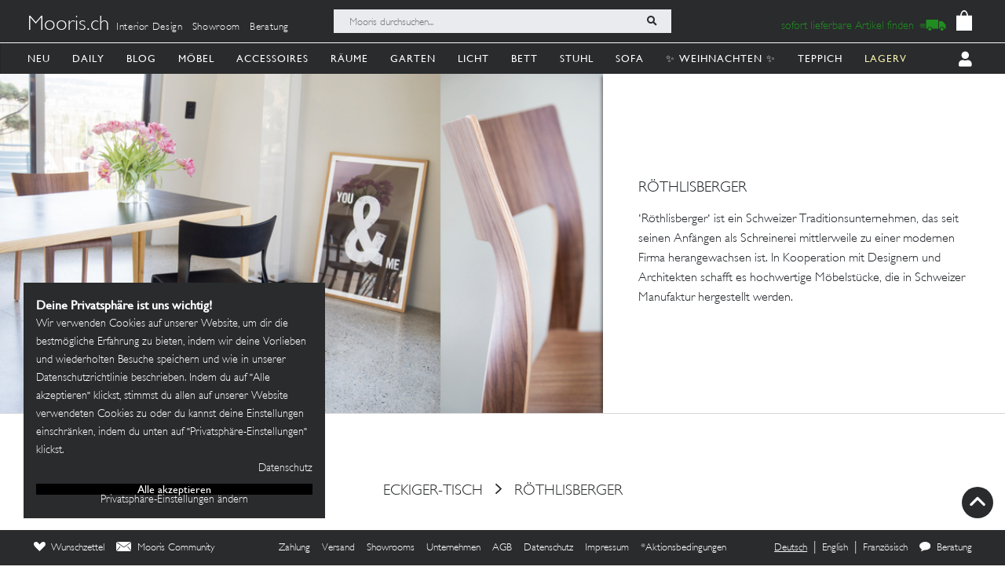

--- FILE ---
content_type: text/css
request_url: https://mooris.ch/assets/pdp-e6fa54bf8e54d845fd196058060fdbe178c364faf64563492a95e7302386d7d4.css
body_size: 942
content:
@-webkit-keyframes speedingTruck{0%{-webkit-transform:translateY(0);transform:translateY(0)}10%{-webkit-transform:translateY(-1px);transform:translateY(-1px)}20%{-webkit-transform:translateY(0);transform:translateY(0)}30%{-webkit-transform:translateY(-1px);transform:translateY(-1px)}40%{-webkit-transform:translateY(0);transform:translateY(0)}50%{-webkit-transform:translateY(-1px);transform:translateY(-1px)}70%{-webkit-transform:translateY(0);transform:translateY(0)}80%{-webkit-transform:translateY(-1px);transform:translateY(-1px)}to{-webkit-transform:translateY(0);transform:translateY(0)}}@keyframes speedingTruck{0%{-webkit-transform:translateY(0);transform:translateY(0)}10%{-webkit-transform:translateY(-1px);transform:translateY(-1px)}20%{-webkit-transform:translateY(0);transform:translateY(0)}30%{-webkit-transform:translateY(-1px);transform:translateY(-1px)}40%{-webkit-transform:translateY(0);transform:translateY(0)}50%{-webkit-transform:translateY(-1px);transform:translateY(-1px)}70%{-webkit-transform:translateY(0);transform:translateY(0)}80%{-webkit-transform:translateY(-1px);transform:translateY(-1px)}to{-webkit-transform:translateY(0);transform:translateY(0)}}.compensate-fixed-bottom{padding-bottom:120px !important;margin-bottom:80px !important}#product-description-wrapper{overflow-x:hidden}.configurator{position:relative}.configurator.is-busy{overflow:hidden}.configurator.is-busy .option{opacity:.6;cursor:not-allowed;cursor:progress;pointer-events:none}.configurator .configurator__actions{margin-top:2rem}.configurator .configurator__actions:last-child{margin-top:.5rem}h1.product-title{padding-bottom:0}.config_item.hidden{display:none}.config_item .config-item-label{font-size:1.1em}.config_item label{position:relative}.config_item label>span{display:-webkit-box;display:flex;-webkit-box-orient:horizontal;-webkit-box-direction:normal;flex-flow:row;-webkit-box-align:center;align-items:center}.config_item label>span>small{margin-left:.5rem;opacity:.3}.config_item label .config-item-text{font-weight:400;font-size:1.1em}.config_item label .config-item-additional-price{font-weight:400;position:relative;bottom:-2px}.config_item label input[type=checkbox]{-webkit-transform:translate(-9999rem);transform:translate(-9999rem)}.config_item label input[type=checkbox]:not(:checked)+span:before{content:"";display:-webkit-box;display:flex;width:1.5em;height:1.5em;background:#ffffff;border:solid 1px #ffffff;box-shadow:0 0 0 1px #000;margin-right:1rem;margin-left:2px;padding:1px 0 0 1px}.config_item label input[type=checkbox]:checked+span:before{content:url(/assets/svg/check-bae546cdc095b2e1d13a41ac973a18128ab8bc88b6c5c09154126f6878601128.svg);-webkit-box-pack:center;justify-content:center;color:#fff;display:-webkit-box;display:flex;width:1.5em;height:1.5em;margin-right:1rem;margin-left:2px;padding:1px 0 0 1px;background:#000000;border-color:#fff;box-shadow:0 0 0 1px #000}.config_item label .config-item-image{max-width:40px;margin-right:15px}.additional-informations>.row{border-bottom:1px solid rgba(0,0,0,0.1)}.is-opacity-mode{background-color:#dedede;padding:5px;border:1px solid #000000}.group{margin-bottom:.5rem}.group>.row{margin:0 !important}.group>.row>.col{padding-left:3.9px;padding-right:3.9px}.tile-padding{padding-right:5px !important}.option{padding:16px 4px;border:solid 1px #d8d8d8;background:#ffffff;text-align:left;min-width:100%;max-width:100%;display:-webkit-box;display:flex;-webkit-box-orient:horizontal;-webkit-box-direction:normal;flex-flow:row nowrap;-webkit-box-align:start;align-items:flex-start;min-height:40px;-webkit-transition-property:border,box-shadow;transition-property:border,box-shadow;-webkit-transition-duration:.3s;transition-duration:.3s;overflow:auto;position:relative;height:100%}.option-image{max-width:25%;max-height:42px;height:auto}.option-info{-webkit-box-flex:1;flex:1;display:-webkit-box;display:flex;-webkit-box-orient:vertical;-webkit-box-direction:normal;flex-flow:column nowrap;-webkit-box-pack:center;justify-content:center;height:100%;padding-left:.25em;overflow:hidden}.option-label{font-weight:300;width:100%;display:-webkit-box;display:flex;-webkit-box-orient:vertical;-webkit-box-direction:normal;flex-flow:column;-webkit-box-flex:1;flex:1;font-size:1em;color:#424242;line-height:1;min-height:100%;grid-gap:.25em;padding:0 2px 0 0}.option-label:not(.full-text)>span:first-child{white-space:normal;overflow:hidden;text-overflow:ellipsis;-webkit-box-flex:1;flex:1}.option-label.full-text{font-weight:400;text-align:center;-webkit-box-align:center;align-items:center;-webkit-box-pack:center;justify-content:center;min-height:none;-webkit-box-flex:0;flex:none}.option-label .badges{color:#d91023;font-size:.8em;position:absolute;right:.25em;top:.25em}.option-meta{display:-webkit-box;display:flex;font-size:.8em;position:absolute;bottom:.25em;right:.25em}.option-price-diff,.option .how-many-left{color:#797a7b;font-weight:200}.option.sold-out{background-color:#fbfbfb}.option.active,.option:hover{border:solid 1px #000000;box-shadow:0 0 .25em #292b2c80}.option.active.fast-deliverable:not(.sold-out),.option.fast-deliverable:hover:not(.sold-out){border-color:#208d21}.option.active.sold-out,.option.sold-out:hover{border-color:#c1c6bf;box-shadow:0 0 .25em #292b2c1a}.option .fast-delivery-image{width:20px;height:10px;vertical-align:top}.option:hover .fast-delivery-image{-webkit-animation-name:speedingTruck;animation-name:speedingTruck;-webkit-animation-duration:1s;animation-duration:1s;-webkit-animation-iteration-count:infinite;animation-iteration-count:infinite;-webkit-animation-timing-function:linear;animation-timing-function:linear;-webkit-animation-delay:.1s;animation-delay:.1s}#buy-button-desktop .btn-primary{height:46px}


--- FILE ---
content_type: image/svg+xml
request_url: https://mooris.ch/assets/core/navigation_icons/cooking-4987a5a0f12416310addc1c50c01a9647a87b683550b77a15695b12921b834fc.svg
body_size: 2765
content:
<svg width="199" height="200" viewBox="0 0 199 200" fill="none" xmlns="http://www.w3.org/2000/svg">
  <path fill-rule="evenodd" clip-rule="evenodd" d="M23.0846 37.3997C25.5629 29.7653 31.1685 21.8091 44.6723 19.009L87.8902 19.0022C128.834 18.9956 131.851 18.9614 134.666 19.6975C135.024 19.791 135.378 19.8969 135.807 20.0169C137.225 20.4144 137.373 20.4739 139.571 21.5292C144.498 23.8953 148.073 27.506 150.731 32.7966L151.863 35.0519L156.292 35.1762C161.334 35.3182 161.995 35.4946 163.831 37.1874C166.162 39.3365 166.582 40.8603 166.587 47.19C166.592 53.9503 165.928 55.9053 162.988 57.7935C161.095 59.0097 160.546 59.1408 156.735 59.2821L153.191 59.4133L153.076 63.0672C152.923 67.8968 151.846 70.127 148.955 71.6001C148.483 71.84 148.052 72.0658 147.996 72.1017C147.941 72.1368 147.822 73.2834 147.732 74.6483C147.642 76.0139 147.538 77.3301 147.501 77.5735C147.434 78.0115 147.59 78.0176 160.611 78.1271C171.274 78.217 173.936 78.2975 174.563 78.5517C180.911 81.1226 181.826 89.0944 176.198 92.7949C175.829 93.0372 175.544 93.1449 175.322 93.3293C174.459 94.0476 174.564 95.9297 174.504 111.458C174.445 126.754 174.403 128.431 174.044 129.84C173.434 132.232 172.997 133.783 172.796 134.269C172.695 134.513 172.33 135.406 171.985 136.253C169.443 142.491 163.97 148.552 157.842 151.915L156.07 152.887V156.977V161.067L158.174 161.214C165.266 161.709 169.248 165.987 169.248 173.111C169.248 176.707 168.308 178.559 165.963 179.583C165.028 179.991 163.167 180.002 93.9859 180L22.9683 179.998L21.8468 179.355C19.6051 178.069 18.9757 176.669 19.0007 173.026C19.0406 167.192 21.5257 163.562 26.7216 161.748C28.1947 161.234 28.3941 160.941 30.0497 156.859C30.2478 156.372 30.504 155.8 30.6203 155.589C30.7359 155.377 30.8305 155.093 30.8305 154.957C30.8305 154.822 30.9718 154.397 31.1449 154.014C31.5194 153.181 33.2845 147.887 33.8139 146.007C34.0201 145.276 34.2688 144.429 34.3669 144.125C34.4656 143.82 34.7177 142.923 34.9273 142.132C34.9916 141.889 35.0647 141.613 35.1399 141.33C35.3101 140.688 35.4907 140.007 35.6033 139.584C36.1469 137.537 37.0122 133.764 37.5841 130.947C37.7822 129.973 38.0309 128.777 38.1371 128.29C38.3183 127.456 38.6171 125.739 39.3519 121.313C39.5236 120.278 39.8251 118.285 40.0219 116.884C40.2186 115.483 40.4761 113.69 40.5938 112.897C40.7114 112.106 40.9014 110.511 41.0163 109.354C41.1312 108.197 41.3273 106.253 41.4523 105.036C42.4366 95.4403 42.9822 85.2167 42.9883 76.2451L42.9917 72.0368C34.6751 70.1405 25.0147 61.5583 22.5411 52.6266C22.0969 51.0237 21.5034 45.9697 21.6365 44.93C21.6933 44.4913 21.8502 43.2352 21.9854 42.1387C22.2389 40.0849 22.3045 39.8016 23.0846 37.3997ZM145.527 34.3285C142.772 29.0203 137.485 25.3839 131.305 24.5457C128.695 24.1917 59.9968 24.2148 47.9355 24.5186C47.7541 24.515 47.5733 24.5132 47.3933 24.5132C39.2543 24.5132 33.3864 28.8673 30.1178 34.9933C27.7577 39.0293 26.5613 44.3353 27.1405 48.6354C27.6965 59.7832 36.4412 67.4411 49.0833 67.4411C50.3441 67.4411 51.6228 67.3492 52.9042 67.1726L95.8315 67.2221C141.891 67.2762 145.714 67.2525 146.349 66.9131C147.655 66.2141 147.783 65.6577 147.715 60.9634L147.765 51.1089V46.1807C147.765 39.9544 147.375 37.8898 145.527 34.3285ZM161.054 47.2941C161.054 41.7513 160.995 41.4667 159.703 40.7988C159.251 40.5649 158.269 40.4777 156.082 40.4777H153.081V47.0034C153.081 51.7228 152.977 53.2764 153.653 53.7744C154.069 54.0818 154.783 53.9869 156.001 53.9861C158.452 53.9847 159.62 53.7069 160.444 52.9288L161.054 52.3542V47.2941ZM73.5009 144.014C72.7018 140.816 72.664 138.92 72.7322 105.423L72.7992 72.5904H60.8213C54.2334 72.5904 48.7771 72.6567 48.696 72.7385C48.6149 72.8196 48.5479 73.7985 48.5479 74.914C48.5479 81.0104 47.6319 97.2135 46.7822 106.143C46.3319 110.875 45.0732 120.319 44.5235 123.085C44.3904 123.755 44.2058 124.852 44.1125 125.522C44.0199 126.191 43.7765 127.586 43.5717 128.622C43.3662 129.658 43.0613 131.202 42.8936 132.055C42.726 132.907 42.4251 134.303 42.2244 135.155C42.0243 136.007 41.7863 137.104 41.6957 137.591C41.6051 138.079 41.4077 138.926 41.2576 139.473C41.1076 140.022 40.8311 141.068 40.6431 141.799C39.692 145.495 38.1026 150.785 37.5631 152.05C37.3928 152.45 37.2535 152.92 37.2535 153.094C37.2535 153.269 37.1136 153.738 36.9432 154.139C36.7729 154.539 36.4619 155.314 36.2523 155.862C36.1195 156.21 34.968 158.518 34.1168 160.225C33.6249 161.211 33.2333 161.996 33.1966 162.085C32.2332 164.43 29.7941 165.831 28.6761 166.473C28.393 166.635 28.1947 166.749 28.1264 166.818C28.1264 166.818 25.0647 168.899 24.6334 170.453C24.3231 171.569 24.3495 174.097 24.6739 174.421C25.1255 174.873 163.341 174.801 163.716 174.348C165.095 172.687 162.729 167.643 160.246 166.954C159.837 166.84 127.181 166.806 94.4424 166.8H94.4613C94.4629 166.8 94.2172 166.647 93.7965 166.385C91.4609 164.928 83.7318 160.108 82.9734 159.465C78.4014 155.589 75.0111 150.059 73.5009 144.014ZM28.1264 166.818C28.1264 166.818 61.327 166.794 94.4424 166.8L28.1264 166.818ZM105.044 78.0325C105.195 77.8811 104.709 73.1739 104.511 72.8676C104.209 72.4005 80.5519 72.4897 79.6642 72.9609C79.3819 73.1107 79.1505 73.1357 78.9609 73.238C77.9975 73.7582 78.1141 76.2785 78.1141 107.356C78.1141 138.516 78.0467 141.724 79.1096 144.498C79.3012 144.998 79.5295 145.484 79.8015 146.117C84.0787 156.069 92.1877 161.285 103.14 161.129L107.569 161.067L107.63 157.215C107.695 153.083 107.619 152.762 106.501 152.407C104.892 151.896 100.237 148.484 97.9705 146.153C94.2989 142.378 92.1309 138.801 90.4314 133.716C90.085 132.679 89.8147 131.873 89.6038 131.052C88.8518 128.125 88.8556 125.003 88.8556 110.504C88.8556 97.7557 88.794 94.0828 88.5784 93.8185C88.4263 93.6312 87.8368 93.2148 87.2682 92.8916C82.9951 90.4633 82.1547 84.5575 85.5356 80.7217C87.6826 78.2867 88.41 78.1278 97.3999 78.1271C101.552 78.1271 104.991 78.0845 105.044 78.0325ZM140.798 77.7756C142.113 77.1523 142.962 74.4022 142.25 73.0718L141.992 72.5904H126.191H110.389L110.256 73.0887C109.759 74.9417 110.412 77.0441 111.686 77.6938C112.874 78.3002 139.535 78.3752 140.798 77.7756ZM173.625 87.9999C175.1 86.6478 174.717 84.5325 172.854 83.7443C171.808 83.3015 91.3008 83.3109 90.284 83.7537C88.3986 84.5751 88.3499 87.4773 90.2063 88.4366C90.741 88.7138 96.4562 88.7577 131.813 88.7577H172.798L173.625 87.9999ZM169.248 110.424C169.248 101.817 169.188 94.6162 169.114 94.4235C168.919 93.9172 94.8262 93.882 94.4064 94.3877C93.8812 95.0204 94.2124 127.708 94.7641 129.729C96.277 135.271 98.5539 139.221 102.44 143.046C105.883 146.435 110.501 148.859 115.764 150.039C118.087 150.56 144.696 150.649 146.991 150.143C154.057 148.586 160.187 144.87 163.675 140.027C165.062 138.103 165.474 137.439 166.304 135.79C169.132 130.179 169.246 129.19 169.248 110.424ZM131.709 155.752C120.114 155.752 116.818 155.689 115.764 155.447C114.211 155.093 113.451 154.864 113.091 155.146C112.703 155.449 112.777 156.345 112.822 158.311L112.884 161.067H131.598H150.313L150.374 157.997L150.436 154.927L149.71 155.035C149.31 155.095 148.386 155.28 147.655 155.447C146.601 155.689 143.304 155.752 131.709 155.752Z" fill="#080808"/>
</svg>


--- FILE ---
content_type: image/svg+xml
request_url: https://mooris.ch/assets/core/navigation_icons/sideboard-0f673d5855c46fd0893d6968ae228bcc493fc0797e2956212dc7ddc62880519e.svg
body_size: -50
content:
<?xml version="1.0" encoding="UTF-8"?>
<svg width="162px" height="76px" viewBox="0 0 162 76" version="1.1" xmlns="http://www.w3.org/2000/svg" xmlns:xlink="http://www.w3.org/1999/xlink">
  <!-- Generator: Sketch 61.2 (89653) - https://sketch.com -->
  <title>tv cabinet</title>
  <desc>Created with Sketch.</desc>
  <g id="Page-1" stroke="none" stroke-width="1" fill="none" fill-rule="evenodd">
    <g id="tv-cabinet" transform="translate(2.000000, 2.000000)" stroke="#000000">
      <rect id="Rectangle" stroke-width="2" stroke-linejoin="round" x="0" y="17" width="158" height="37"></rect>
      <rect id="Rectangle" stroke-width="3" x="1" y="19" width="49" height="33"></rect>
      <rect id="Rectangle" stroke-width="3" stroke-linejoin="round" x="107" y="19" width="50" height="33"></rect>
      <rect id="Rectangle" stroke-width="4" x="52" y="19" width="54" height="33"></rect>
      <rect id="Rectangle" stroke-width="4" x="52" y="19" width="54" height="13"></rect>
      <line x1="23" y1="55" x2="23" y2="72" id="Path" stroke-width="4" stroke-linecap="round"></line>
      <line x1="126" y1="55" x2="126" y2="68" id="Path" stroke-width="4" stroke-linecap="round" stroke-linejoin="round"></line>
      <line x1="28" y1="54" x2="28" y2="67" id="Path" stroke-width="4" stroke-linecap="round"></line>
      <line x1="131" y1="55" x2="131" y2="72" id="Path" stroke-width="4" stroke-linecap="round"></line>
      <rect id="Rectangle" stroke-width="4" stroke-linejoin="round" x="0" y="0" width="158" height="17"></rect>
    </g>
    <rect id="Rectangle" stroke="#979797" x="-18.5" y="-68.5" width="199" height="199"></rect>
  </g>
</svg>


--- FILE ---
content_type: application/javascript
request_url: https://mooris.ch/assets/turbo-a5e4483ed8da2fc31f2665dd1ac46fac6029e83f41cd191cf84c4e243e9112fb.js
body_size: 29459
content:
function findSubmitterFromClickTarget(e){const t=e instanceof Element?e:e instanceof Node?e.parentElement:null,s=t?t.closest("input, button"):null;return"submit"==s?.type?s:null}function clickCaptured(e){const t=findSubmitterFromClickTarget(e.target);t&&t.form&&submittersByForm.set(t.form,t)}function frameLoadingStyleFromString(e){return"lazy"===e.toLowerCase()?FrameLoadingStyle.lazy:FrameLoadingStyle.eager}function activateScriptElement(e){if("false"==e.getAttribute("data-turbo-eval"))return e;{const t=document.createElement("script"),s=getCspNonce();return s&&(t.nonce=s),t.textContent=e.textContent,t.async=!1,copyElementAttributes(t,e),t}}function copyElementAttributes(e,t){for(const{name:s,value:r}of t.attributes)e.setAttribute(s,r)}function createDocumentFragment(e){const t=document.createElement("template");return t.innerHTML=e,t.content}function dispatch(e,{target:t,cancelable:s,detail:r}={}){const i=new CustomEvent(e,{cancelable:s,bubbles:!0,composed:!0,detail:r});return t&&t.isConnected?t.dispatchEvent(i):document.documentElement.dispatchEvent(i),i}function cancelEvent(e){e.preventDefault(),e.stopImmediatePropagation()}function nextRepaint(){return"hidden"===document.visibilityState?nextEventLoopTick():nextAnimationFrame()}function nextAnimationFrame(){return new Promise((e=>requestAnimationFrame((()=>e()))))}function nextEventLoopTick(){return new Promise((e=>setTimeout((()=>e()),0)))}function nextMicrotask(){return Promise.resolve()}function parseHTMLDocument(e=""){return(new DOMParser).parseFromString(e,"text/html")}function unindent(e,...t){const s=interpolate(e,t).replace(/^\n/,"").split("\n"),r=s[0].match(/^\s+/),i=r?r[0].length:0;return s.map((e=>e.slice(i))).join("\n")}function interpolate(e,t){return e.reduce(((e,s,r)=>e+s+(null==t[r]?"":t[r])),"")}function uuid(){return Array.from({length:36}).map(((e,t)=>8==t||13==t||18==t||23==t?"-":14==t?"4":19==t?(Math.floor(4*Math.random())+8).toString(16):Math.floor(15*Math.random()).toString(16))).join("")}function getAttribute(e,...t){for(const s of t.map((t=>t?.getAttribute(e))))if("string"==typeof s)return s;return null}function hasAttribute(e,...t){return t.some((t=>t&&t.hasAttribute(e)))}function markAsBusy(...e){for(const t of e)"turbo-frame"==t.localName&&t.setAttribute("busy",""),t.setAttribute("aria-busy","true")}function clearBusyState(...e){for(const t of e)"turbo-frame"==t.localName&&t.removeAttribute("busy"),t.removeAttribute("aria-busy")}function waitForLoad(e,t=2e3){return new Promise((s=>{const r=()=>{e.removeEventListener("error",r),e.removeEventListener("load",r),s()};e.addEventListener("load",r,{once:!0}),e.addEventListener("error",r,{once:!0}),setTimeout(s,t)}))}function getHistoryMethodForAction(e){switch(e){case"replace":return history.replaceState;case"advance":case"restore":return history.pushState}}function isAction(e){return"advance"==e||"replace"==e||"restore"==e}function getVisitAction(...e){const t=getAttribute("data-turbo-action",...e);return isAction(t)?t:null}function getMetaElement(e){return document.querySelector(`meta[name="${e}"]`)}function getMetaContent(e){const t=getMetaElement(e);return t&&t.content}function getCspNonce(){const e=getMetaElement("csp-nonce");if(e){const{nonce:t,content:s}=e;return""==t?s:t}}function setMetaContent(e,t){let s=getMetaElement(e);return s||(s=document.createElement("meta"),s.setAttribute("name",e),document.head.appendChild(s)),s.setAttribute("content",t),s}function findClosestRecursively(e,t){if(e instanceof Element)return e.closest(t)||findClosestRecursively(e.assignedSlot||e.getRootNode()?.host,t)}function elementIsFocusable(e){const t="[inert], :disabled, [hidden], details:not([open]), dialog:not([open])";return!!e&&null==e.closest(t)&&"function"==typeof e.focus}function queryAutofocusableElement(e){return Array.from(e.querySelectorAll("[autofocus]")).find(elementIsFocusable)}async function around(e,t){const s=t();e(),await nextAnimationFrame();return[s,t()]}function doesNotTargetIFrame(e){if("_blank"===e)return!1;if(e){for(const t of document.getElementsByName(e))if(t instanceof HTMLIFrameElement)return!1;return!0}return!0}function findLinkFromClickTarget(e){return findClosestRecursively(e,"a[href]:not([target^=_]):not([download])")}function getLocationForLink(e){return expandURL(e.getAttribute("href")||"")}function debounce(e,t){let s=null;return(...r)=>{const i=()=>e.apply(this,r);clearTimeout(s),s=setTimeout(i,t)}}function expandURL(e){return new URL(e.toString(),document.baseURI)}function getAnchor(e){let t;return e.hash?e.hash.slice(1):(t=e.href.match(/#(.*)$/))?t[1]:void 0}function getAction$1(e,t){return expandURL(t?.getAttribute("formaction")||e.getAttribute("action")||e.action)}function getExtension(e){return(getLastPathComponent(e).match(/\.[^.]*$/)||[])[0]||""}function isPrefixedBy(e,t){const s=getPrefix(t);return e.href===expandURL(s).href||e.href.startsWith(s)}function locationIsVisitable(e,t){return isPrefixedBy(e,t)&&!config.drive.unvisitableExtensions.has(getExtension(e))}function getRequestURL(e){const t=getAnchor(e);return null!=t?e.href.slice(0,-(t.length+1)):e.href}function toCacheKey(e){return getRequestURL(e)}function urlsAreEqual(e,t){return expandURL(e).href==expandURL(t).href}function getPathComponents(e){return e.pathname.split("/").slice(1)}function getLastPathComponent(e){return getPathComponents(e).slice(-1)[0]}function getPrefix(e){return addTrailingSlash(e.origin+e.pathname)}function addTrailingSlash(e){return e.endsWith("/")?e:e+"/"}function fetchWithTurboHeaders(e,t={}){const s=new Headers(t.headers||{}),r=uuid();return recentRequests.add(r),s.append("X-Turbo-Request-Id",r),nativeFetch(e,{...t,headers:s})}function fetchMethodFromString(e){switch(e.toLowerCase()){case"get":return FetchMethod.get;case"post":return FetchMethod.post;case"put":return FetchMethod.put;case"patch":return FetchMethod.patch;case"delete":return FetchMethod.delete}}function fetchEnctypeFromString(e){switch(e.toLowerCase()){case FetchEnctype.multipart:return FetchEnctype.multipart;case FetchEnctype.plain:return FetchEnctype.plain;default:return FetchEnctype.urlEncoded}}function isSafe(e){return fetchMethodFromString(e)==FetchMethod.get}function buildResourceAndBody(e,t,s,r){const i=Array.from(s).length>0?new URLSearchParams(entriesExcludingFiles(s)):e.searchParams;return isSafe(t)?[mergeIntoURLSearchParams(e,i),null]:r==FetchEnctype.urlEncoded?[e,i]:[e,s]}function entriesExcludingFiles(e){const t=[];for(const[s,r]of e)r instanceof File||t.push([s,r]);return t}function mergeIntoURLSearchParams(e,t){const s=new URLSearchParams(entriesExcludingFiles(t));return e.search=s.toString(),e}function importStreamElements(e){for(const t of e.querySelectorAll("turbo-stream")){const e=document.importNode(t,!0);for(const t of e.templateElement.content.querySelectorAll("script"))t.replaceWith(activateScriptElement(t));t.replaceWith(e)}return e}function buildFormData(e,t){const s=new FormData(e),r=t?.getAttribute("name"),i=t?.getAttribute("value");return r&&s.append(r,i||""),s}function getCookieValue(e){if(null!=e){const t=(document.cookie?document.cookie.split("; "):[]).find((t=>t.startsWith(e)));if(t){const e=t.split("=").slice(1).join("=");return e?decodeURIComponent(e):void 0}}}function responseSucceededWithoutRedirect(e){return 200==e.statusCode&&!e.redirected}function getFormAction(e,t){const s="string"==typeof e.action?e.action:null;return t?.hasAttribute("formaction")?t.getAttribute("formaction")||"":e.getAttribute("action")||s||""}function getAction(e,t){const s=expandURL(e);return isSafe(t)&&(s.search=""),s}function getMethod(e,t){return fetchMethodFromString((t?.getAttribute("formmethod")||e.getAttribute("method")||"").toLowerCase())||FetchMethod.get}function getEnctype(e,t){return fetchEnctypeFromString(t?.getAttribute("formenctype")||e.enctype)}function getPermanentElementById(e,t){return e.querySelector(`#${t}[data-turbo-permanent]`)}function queryPermanentElementsAll(e){return e.querySelectorAll("[id][data-turbo-permanent]")}function submissionDoesNotDismissDialog(e,t){return"dialog"!=(t?.getAttribute("formmethod")||e.getAttribute("method"))}function submissionDoesNotTargetIFrame(e,t){return doesNotTargetIFrame(t?.getAttribute("formtarget")||e.getAttribute("target"))}function createPlaceholderForPermanentElement(e){const t=document.createElement("meta");return t.setAttribute("name","turbo-permanent-placeholder"),t.setAttribute("content",e.id),t}function readScrollLogicalPosition(e,t){return"end"==e||"start"==e||"center"==e||"nearest"==e?e:t}function readScrollBehavior(e,t){return"auto"==e||"smooth"==e?e:t}function morphElements(e,t,{callbacks:s,...r}={}){Idiomorph.morph(e,t,{...r,callbacks:new DefaultIdiomorphCallbacks(s)})}function morphChildren(e,t){morphElements(e,t.childNodes,{morphStyle:"innerHTML"})}function elementType(e){return elementIsScript(e)?"script":elementIsStylesheet(e)?"stylesheet":void 0}function elementIsTracked(e){return"reload"==e.getAttribute("data-turbo-track")}function elementIsScript(e){return"script"==e.localName}function elementIsNoscript(e){return"noscript"==e.localName}function elementIsStylesheet(e){const t=e.localName;return"style"==t||"link"==t&&"stylesheet"==e.getAttribute("rel")}function elementIsMetaElementWithName(e,t){return"meta"==e.localName&&e.getAttribute("name")==t}function elementWithoutNonce(e){return e.hasAttribute("nonce")&&e.setAttribute("nonce",""),e}function isSuccessful(e){return e>=200&&e<300}function getPermanentElementMapForFragment(e){const t=queryPermanentElementsAll(document.documentElement),s={};for(const r of t){const{id:t}=r;for(const i of e.querySelectorAll("turbo-stream")){const e=getPermanentElementById(i.templateElement.content,t);e&&(s[t]=[r,e])}}return s}async function withAutofocusFromFragment(e,t){const s=`turbo-stream-autofocus-${uuid()}`,r=firstAutofocusableElementInStreams(e.querySelectorAll("turbo-stream"));let i=null;r&&(i=r.id?r.id:s,r.id=i),t(),await nextRepaint();if((null==document.activeElement||document.activeElement==document.body)&&i){const e=document.getElementById(i);elementIsFocusable(e)&&e.focus(),e&&e.id==s&&e.removeAttribute("id")}}async function withPreservedFocus(e){const[t,s]=await around(e,(()=>document.activeElement)),r=t&&t.id;if(r){const e=document.getElementById(r);elementIsFocusable(e)&&e!=s&&e.focus()}}function firstAutofocusableElementInStreams(e){for(const t of e){const e=queryAutofocusableElement(t.templateElement.content);if(e)return e}return null}function fetchResponseFromEvent(e){const t=e.detail?.fetchResponse;if(t instanceof FetchResponse)return t}function fetchResponseIsStream(e){return(e.contentType??"").startsWith(StreamMessage.contentType)}function canRefreshFrame(e){return e instanceof FrameElement&&e.src&&"morph"===e.refresh&&!e.closest("[data-turbo-permanent]")}function extendURLWithDeprecatedProperties(e){Object.defineProperties(e,deprecatedLocationPropertyDescriptors)}function start(){session.start()}function registerAdapter(e){session.registerAdapter(e)}function visit(e,t){session.visit(e,t)}function connectStreamSource(e){session.connectStreamSource(e)}function disconnectStreamSource(e){session.disconnectStreamSource(e)}function renderStreamMessage(e){session.renderStreamMessage(e)}function clearCache(){console.warn("Please replace `Turbo.clearCache()` with `Turbo.cache.clear()`. The top-level function is deprecated and will be removed in a future version of Turbo.`"),session.clearCache()}function setProgressBarDelay(e){console.warn("Please replace `Turbo.setProgressBarDelay(delay)` with `Turbo.config.drive.progressBarDelay = delay`. The top-level function is deprecated and will be removed in a future version of Turbo.`"),config.drive.progressBarDelay=e}function setConfirmMethod(e){console.warn("Please replace `Turbo.setConfirmMethod(confirmMethod)` with `Turbo.config.forms.confirm = confirmMethod`. The top-level function is deprecated and will be removed in a future version of Turbo.`"),config.forms.confirm=e}function setFormMode(e){console.warn("Please replace `Turbo.setFormMode(mode)` with `Turbo.config.forms.mode = mode`. The top-level function is deprecated and will be removed in a future version of Turbo.`"),config.forms.mode=e}function getFrameElementById(e){if(null!=e){const t=document.getElementById(e);if(t instanceof FrameElement)return t}}function activateElement(e,t){if(e){const s=e.getAttribute("src");if(null!=s&&null!=t&&urlsAreEqual(s,t))throw new Error(`Matching <turbo-frame id="${e.id}"> element has a source URL which references itself`);if(e.ownerDocument!==document&&(e=document.importNode(e,!0)),e instanceof FrameElement)return e.connectedCallback(),e.disconnectedCallback(),e}}async function getConsumer(){return consumer||setConsumer(createConsumer$1().then(setConsumer))}function setConsumer(e){return consumer=e}async function createConsumer$1(){const{createConsumer:e}=await Promise.resolve().then((function(){return index}));return e()}async function subscribeTo(e,t){const{subscriptions:s}=await getConsumer();return s.create(e,t)}function walk(e){return e&&"object"==typeof e?e instanceof Date||e instanceof RegExp?e:Array.isArray(e)?e.map(walk):Object.keys(e).reduce((function(t,s){return t[s[0].toLowerCase()+s.slice(1).replace(/([A-Z]+)/g,(function(e,t){return"_"+t.toLowerCase()}))]=walk(e[s]),t}),{}):e}function encodeMethodIntoRequestBody(e){if(e.target instanceof HTMLFormElement){const{target:t,detail:{fetchOptions:s}}=e;t.addEventListener("turbo:submit-start",(({detail:{formSubmission:{submitter:e}}})=>{const r=isBodyInit(s.body)?s.body:new URLSearchParams,i=determineFetchMethod(e,r,t);/get/i.test(i)||(/post/i.test(i)?r.delete("_method"):r.set("_method",i),s.method="post")}),{once:!0})}}function determineFetchMethod(e,t,s){const r=determineFormMethod(e),i=t.get("_method"),n=s.getAttribute("method")||"get";return"string"==typeof r?r:"string"==typeof i?i:n}function determineFormMethod(e){return e instanceof HTMLButtonElement||e instanceof HTMLInputElement?"_method"===e.name?e.value:e.hasAttribute("formmethod")?e.formMethod:null:null}function isBodyInit(e){return e instanceof FormData||e instanceof URLSearchParams}function createWebSocketURL(e){if("function"==typeof e&&(e=e()),e&&!/^wss?:/i.test(e)){const t=document.createElement("a");return t.href=e,t.href=t.href,t.protocol=t.protocol.replace("http","ws"),t.href}return e}function createConsumer(e=getConfig("url")||INTERNAL.default_mount_path){return new Consumer(e)}function getConfig(e){const t=document.head.querySelector(`meta[name='action-cable-${e}']`);if(t)return t.getAttribute("content")}!function(e){function t(e,t){e instanceof HTMLElement||s(TypeError,"parameter 1 is not of type 'HTMLElement'"),"submit"==e.type||s(TypeError,"The specified element is not a submit button"),e.form==t||s(DOMException,"The specified element is not owned by this form element","NotFoundError")}function s(e,t,s){throw new e("Failed to execute 'requestSubmit' on 'HTMLFormElement': "+t+".",s)}"function"!=typeof e.requestSubmit&&(e.requestSubmit=function(e){e?(t(e,this),e.click()):((e=document.createElement("input")).type="submit",e.hidden=!0,this.appendChild(e),e.click(),this.removeChild(e))})}(HTMLFormElement.prototype);const submittersByForm=new WeakMap;!function(){if("submitter"in Event.prototype)return;let e=window.Event.prototype;if("SubmitEvent"in window){const t=window.SubmitEvent.prototype;if(!/Apple Computer/.test(navigator.vendor)||"submitter"in t)return;e=t}addEventListener("click",clickCaptured,!0),Object.defineProperty(e,"submitter",{get(){if("submit"==this.type&&this.target instanceof HTMLFormElement)return submittersByForm.get(this.target)}})}();const FrameLoadingStyle={eager:"eager",lazy:"lazy"};class FrameElement extends HTMLElement{static delegateConstructor=void 0;loaded=Promise.resolve();static get observedAttributes(){return["disabled","loading","src"]}constructor(){super(),this.delegate=new FrameElement.delegateConstructor(this)}connectedCallback(){this.delegate.connect()}disconnectedCallback(){this.delegate.disconnect()}reload(){return this.delegate.sourceURLReloaded()}attributeChangedCallback(e){"loading"==e?this.delegate.loadingStyleChanged():"src"==e?this.delegate.sourceURLChanged():"disabled"==e&&this.delegate.disabledChanged()}get src(){return this.getAttribute("src")}set src(e){e?this.setAttribute("src",e):this.removeAttribute("src")}get refresh(){return this.getAttribute("refresh")}set refresh(e){e?this.setAttribute("refresh",e):this.removeAttribute("refresh")}get shouldReloadWithMorph(){return this.src&&"morph"===this.refresh}get loading(){return frameLoadingStyleFromString(this.getAttribute("loading")||"")}set loading(e){e?this.setAttribute("loading",e):this.removeAttribute("loading")}get disabled(){return this.hasAttribute("disabled")}set disabled(e){e?this.setAttribute("disabled",""):this.removeAttribute("disabled")}get autoscroll(){return this.hasAttribute("autoscroll")}set autoscroll(e){e?this.setAttribute("autoscroll",""):this.removeAttribute("autoscroll")}get complete(){return!this.delegate.isLoading}get isActive(){return this.ownerDocument===document&&!this.isPreview}get isPreview(){return this.ownerDocument?.documentElement?.hasAttribute("data-turbo-preview")}}const drive={enabled:!0,progressBarDelay:500,unvisitableExtensions:new Set([".7z",".aac",".apk",".avi",".bmp",".bz2",".css",".csv",".deb",".dmg",".doc",".docx",".exe",".gif",".gz",".heic",".heif",".ico",".iso",".jpeg",".jpg",".js",".json",".m4a",".mkv",".mov",".mp3",".mp4",".mpeg",".mpg",".msi",".ogg",".ogv",".pdf",".pkg",".png",".ppt",".pptx",".rar",".rtf",".svg",".tar",".tif",".tiff",".txt",".wav",".webm",".webp",".wma",".wmv",".xls",".xlsx",".xml",".zip"])},submitter={"aria-disabled":{beforeSubmit:e=>{e.setAttribute("aria-disabled","true"),e.addEventListener("click",cancelEvent)},afterSubmit:e=>{e.removeAttribute("aria-disabled"),e.removeEventListener("click",cancelEvent)}},disabled:{beforeSubmit:e=>e.disabled=!0,afterSubmit:e=>e.disabled=!1}};class Config{#e=null;constructor(e){Object.assign(this,e)}get submitter(){return this.#e}set submitter(e){this.#e=submitter[e]||e}}const forms=new Config({mode:"on",submitter:"disabled"}),config={drive:drive,forms:forms};class FetchResponse{constructor(e){this.response=e}get succeeded(){return this.response.ok}get failed(){return!this.succeeded}get clientError(){return this.statusCode>=400&&this.statusCode<=499}get serverError(){return this.statusCode>=500&&this.statusCode<=599}get redirected(){return this.response.redirected}get location(){return expandURL(this.response.url)}get isHTML(){return this.contentType&&this.contentType.match(/^(?:text\/([^\s;,]+\b)?html|application\/xhtml\+xml)\b/)}get statusCode(){return this.response.status}get contentType(){return this.header("Content-Type")}get responseText(){return this.response.clone().text()}get responseHTML(){return this.isHTML?this.response.clone().text():Promise.resolve(void 0)}header(e){return this.response.headers.get(e)}}class LimitedSet extends Set{constructor(e){super(),this.maxSize=e}add(e){if(this.size>=this.maxSize){const e=this.values().next().value;this.delete(e)}super.add(e)}}const recentRequests=new LimitedSet(20),nativeFetch=window.fetch,FetchMethod={get:"get",post:"post",put:"put",patch:"patch",delete:"delete"},FetchEnctype={urlEncoded:"application/x-www-form-urlencoded",multipart:"multipart/form-data",plain:"text/plain"};class FetchRequest{abortController=new AbortController;#t=()=>{};constructor(e,t,s,r=new URLSearchParams,i=null,n=FetchEnctype.urlEncoded){const[o,a]=buildResourceAndBody(expandURL(s),t,r,n);this.delegate=e,this.url=o,this.target=i,this.fetchOptions={credentials:"same-origin",redirect:"follow",method:t.toUpperCase(),headers:{...this.defaultHeaders},body:a,signal:this.abortSignal,referrer:this.delegate.referrer?.href},this.enctype=n}get method(){return this.fetchOptions.method}set method(e){const t=this.isSafe?this.url.searchParams:this.fetchOptions.body||new FormData,s=fetchMethodFromString(e)||FetchMethod.get;this.url.search="";const[r,i]=buildResourceAndBody(this.url,s,t,this.enctype);this.url=r,this.fetchOptions.body=i,this.fetchOptions.method=s.toUpperCase()}get headers(){return this.fetchOptions.headers}set headers(e){this.fetchOptions.headers=e}get body(){return this.isSafe?this.url.searchParams:this.fetchOptions.body}set body(e){this.fetchOptions.body=e}get location(){return this.url}get params(){return this.url.searchParams}get entries(){return this.body?Array.from(this.body.entries()):[]}cancel(){this.abortController.abort()}async perform(){const{fetchOptions:e}=this;this.delegate.prepareRequest(this);const t=await this.#s(e);try{this.delegate.requestStarted(this),t.detail.fetchRequest?this.response=t.detail.fetchRequest.response:this.response=fetchWithTurboHeaders(this.url.href,e);const s=await this.response;return await this.receive(s)}catch(e){if("AbortError"!==e.name)throw this.#r(e)&&this.delegate.requestErrored(this,e),e}finally{this.delegate.requestFinished(this)}}async receive(e){const t=new FetchResponse(e);return dispatch("turbo:before-fetch-response",{cancelable:!0,detail:{fetchResponse:t},target:this.target}).defaultPrevented?this.delegate.requestPreventedHandlingResponse(this,t):t.succeeded?this.delegate.requestSucceededWithResponse(this,t):this.delegate.requestFailedWithResponse(this,t),t}get defaultHeaders(){return{Accept:"text/html, application/xhtml+xml"}}get isSafe(){return isSafe(this.method)}get abortSignal(){return this.abortController.signal}acceptResponseType(e){this.headers.Accept=[e,this.headers.Accept].join(", ")}async#s(e){const t=new Promise((e=>this.#t=e)),s=dispatch("turbo:before-fetch-request",{cancelable:!0,detail:{fetchOptions:e,url:this.url,resume:this.#t},target:this.target});return this.url=s.detail.url,s.defaultPrevented&&await t,s}#r(e){return!dispatch("turbo:fetch-request-error",{target:this.target,cancelable:!0,detail:{request:this,error:e}}).defaultPrevented}}class AppearanceObserver{started=!1;constructor(e,t){this.delegate=e,this.element=t,this.intersectionObserver=new IntersectionObserver(this.intersect)}start(){this.started||(this.started=!0,this.intersectionObserver.observe(this.element))}stop(){this.started&&(this.started=!1,this.intersectionObserver.unobserve(this.element))}intersect=e=>{const t=e.slice(-1)[0];t?.isIntersecting&&this.delegate.elementAppearedInViewport(this.element)}}class StreamMessage{static contentType="text/vnd.turbo-stream.html";static wrap(e){return"string"==typeof e?new this(createDocumentFragment(e)):e}constructor(e){this.fragment=importStreamElements(e)}}const PREFETCH_DELAY=100;class PrefetchCache{#i=null;#n=null;get(e){if(this.#n&&this.#n.url===e&&this.#n.expire>Date.now())return this.#n.request}setLater(e,t,s){this.clear(),this.#i=setTimeout((()=>{t.perform(),this.set(e,t,s),this.#i=null}),PREFETCH_DELAY)}set(e,t,s){this.#n={url:e,request:t,expire:new Date((new Date).getTime()+s)}}clear(){this.#i&&clearTimeout(this.#i),this.#n=null}}const cacheTtl=1e4,prefetchCache=new PrefetchCache,FormSubmissionState={initialized:"initialized",requesting:"requesting",waiting:"waiting",receiving:"receiving",stopping:"stopping",stopped:"stopped"};class FormSubmission{state=FormSubmissionState.initialized;static confirmMethod(e){return Promise.resolve(confirm(e))}constructor(e,t,s,r=!1){const i=getMethod(t,s),n=getAction(getFormAction(t,s),i),o=buildFormData(t,s),a=getEnctype(t,s);this.delegate=e,this.formElement=t,this.submitter=s,this.fetchRequest=new FetchRequest(this,i,n,o,t,a),this.mustRedirect=r}get method(){return this.fetchRequest.method}set method(e){this.fetchRequest.method=e}get action(){return this.fetchRequest.url.toString()}set action(e){this.fetchRequest.url=expandURL(e)}get body(){return this.fetchRequest.body}get enctype(){return this.fetchRequest.enctype}get isSafe(){return this.fetchRequest.isSafe}get location(){return this.fetchRequest.url}async start(){const{initialized:e,requesting:t}=FormSubmissionState,s=getAttribute("data-turbo-confirm",this.submitter,this.formElement);if("string"==typeof s){const e="function"==typeof config.forms.confirm?config.forms.confirm:FormSubmission.confirmMethod;if(!await e(s,this.formElement,this.submitter))return}if(this.state==e)return this.state=t,this.fetchRequest.perform()}stop(){const{stopping:e,stopped:t}=FormSubmissionState;if(this.state!=e&&this.state!=t)return this.state=e,this.fetchRequest.cancel(),!0}prepareRequest(e){if(!e.isSafe){const t=getCookieValue(getMetaContent("csrf-param"))||getMetaContent("csrf-token");t&&(e.headers["X-CSRF-Token"]=t)}this.requestAcceptsTurboStreamResponse(e)&&e.acceptResponseType(StreamMessage.contentType)}requestStarted(e){this.state=FormSubmissionState.waiting,this.submitter&&config.forms.submitter.beforeSubmit(this.submitter),this.setSubmitsWith(),markAsBusy(this.formElement),dispatch("turbo:submit-start",{target:this.formElement,detail:{formSubmission:this}}),this.delegate.formSubmissionStarted(this)}requestPreventedHandlingResponse(e,t){prefetchCache.clear(),this.result={success:t.succeeded,fetchResponse:t}}requestSucceededWithResponse(e,t){if(t.clientError||t.serverError)this.delegate.formSubmissionFailedWithResponse(this,t);else if(prefetchCache.clear(),this.requestMustRedirect(e)&&responseSucceededWithoutRedirect(t)){const e=new Error("Form responses must redirect to another location");this.delegate.formSubmissionErrored(this,e)}else this.state=FormSubmissionState.receiving,this.result={success:!0,fetchResponse:t},this.delegate.formSubmissionSucceededWithResponse(this,t)}requestFailedWithResponse(e,t){this.result={success:!1,fetchResponse:t},this.delegate.formSubmissionFailedWithResponse(this,t)}requestErrored(e,t){this.result={success:!1,error:t},this.delegate.formSubmissionErrored(this,t)}requestFinished(e){this.state=FormSubmissionState.stopped,this.submitter&&config.forms.submitter.afterSubmit(this.submitter),this.resetSubmitterText(),clearBusyState(this.formElement),dispatch("turbo:submit-end",{target:this.formElement,detail:{formSubmission:this,...this.result}}),this.delegate.formSubmissionFinished(this)}setSubmitsWith(){if(this.submitter&&this.submitsWith)if(this.submitter.matches("button"))this.originalSubmitText=this.submitter.innerHTML,this.submitter.innerHTML=this.submitsWith;else if(this.submitter.matches("input")){const e=this.submitter;this.originalSubmitText=e.value,e.value=this.submitsWith}}resetSubmitterText(){if(this.submitter&&this.originalSubmitText)if(this.submitter.matches("button"))this.submitter.innerHTML=this.originalSubmitText;else if(this.submitter.matches("input")){this.submitter.value=this.originalSubmitText}}requestMustRedirect(e){return!e.isSafe&&this.mustRedirect}requestAcceptsTurboStreamResponse(e){return!e.isSafe||hasAttribute("data-turbo-stream",this.submitter,this.formElement)}get submitsWith(){return this.submitter?.getAttribute("data-turbo-submits-with")}}class Snapshot{constructor(e){this.element=e}get activeElement(){return this.element.ownerDocument.activeElement}get children(){return[...this.element.children]}hasAnchor(e){return null!=this.getElementForAnchor(e)}getElementForAnchor(e){return e?this.element.querySelector(`[id='${e}'], a[name='${e}']`):null}get isConnected(){return this.element.isConnected}get firstAutofocusableElement(){return queryAutofocusableElement(this.element)}get permanentElements(){return queryPermanentElementsAll(this.element)}getPermanentElementById(e){return getPermanentElementById(this.element,e)}getPermanentElementMapForSnapshot(e){const t={};for(const s of this.permanentElements){const{id:r}=s,i=e.getPermanentElementById(r);i&&(t[r]=[s,i])}return t}}class FormSubmitObserver{started=!1;constructor(e,t){this.delegate=e,this.eventTarget=t}start(){this.started||(this.eventTarget.addEventListener("submit",this.submitCaptured,!0),this.started=!0)}stop(){this.started&&(this.eventTarget.removeEventListener("submit",this.submitCaptured,!0),this.started=!1)}submitCaptured=()=>{this.eventTarget.removeEventListener("submit",this.submitBubbled,!1),this.eventTarget.addEventListener("submit",this.submitBubbled,!1)};submitBubbled=e=>{if(!e.defaultPrevented){const t=e.target instanceof HTMLFormElement?e.target:void 0,s=e.submitter||void 0;t&&submissionDoesNotDismissDialog(t,s)&&submissionDoesNotTargetIFrame(t,s)&&this.delegate.willSubmitForm(t,s)&&(e.preventDefault(),e.stopImmediatePropagation(),this.delegate.formSubmitted(t,s))}}}class View{#o=()=>{};#a=()=>{};constructor(e,t){this.delegate=e,this.element=t}scrollToAnchor(e){const t=this.snapshot.getElementForAnchor(e);t?(this.scrollToElement(t),this.focusElement(t)):this.scrollToPosition({x:0,y:0})}scrollToAnchorFromLocation(e){this.scrollToAnchor(getAnchor(e))}scrollToElement(e){e.scrollIntoView()}focusElement(e){e instanceof HTMLElement&&(e.hasAttribute("tabindex")?e.focus():(e.setAttribute("tabindex","-1"),e.focus(),e.removeAttribute("tabindex")))}scrollToPosition({x:e,y:t}){this.scrollRoot.scrollTo(e,t)}scrollToTop(){this.scrollToPosition({x:0,y:0})}get scrollRoot(){return window}async render(e){const{isPreview:t,shouldRender:s,willRender:r,newSnapshot:i}=e,n=r;if(s)try{this.renderPromise=new Promise((e=>this.#o=e)),this.renderer=e,await this.prepareToRenderSnapshot(e);const s=new Promise((e=>this.#a=e)),r={resume:this.#a,render:this.renderer.renderElement,renderMethod:this.renderer.renderMethod};this.delegate.allowsImmediateRender(i,r)||await s,await this.renderSnapshot(e),this.delegate.viewRenderedSnapshot(i,t,this.renderer.renderMethod),this.delegate.preloadOnLoadLinksForView(this.element),this.finishRenderingSnapshot(e)}finally{delete this.renderer,this.#o(void 0),delete this.renderPromise}else n&&this.invalidate(e.reloadReason)}invalidate(e){this.delegate.viewInvalidated(e)}async prepareToRenderSnapshot(e){this.markAsPreview(e.isPreview),await e.prepareToRender()}markAsPreview(e){e?this.element.setAttribute("data-turbo-preview",""):this.element.removeAttribute("data-turbo-preview")}markVisitDirection(e){this.element.setAttribute("data-turbo-visit-direction",e)}unmarkVisitDirection(){this.element.removeAttribute("data-turbo-visit-direction")}async renderSnapshot(e){await e.render()}finishRenderingSnapshot(e){e.finishRendering()}}class FrameView extends View{missing(){this.element.innerHTML='<strong class="turbo-frame-error">Content missing</strong>'}get snapshot(){return new Snapshot(this.element)}}class LinkInterceptor{constructor(e,t){this.delegate=e,this.element=t}start(){this.element.addEventListener("click",this.clickBubbled),document.addEventListener("turbo:click",this.linkClicked),document.addEventListener("turbo:before-visit",this.willVisit)}stop(){this.element.removeEventListener("click",this.clickBubbled),document.removeEventListener("turbo:click",this.linkClicked),document.removeEventListener("turbo:before-visit",this.willVisit)}clickBubbled=e=>{this.clickEventIsSignificant(e)?this.clickEvent=e:delete this.clickEvent};linkClicked=e=>{this.clickEvent&&this.clickEventIsSignificant(e)&&this.delegate.shouldInterceptLinkClick(e.target,e.detail.url,e.detail.originalEvent)&&(this.clickEvent.preventDefault(),e.preventDefault(),this.delegate.linkClickIntercepted(e.target,e.detail.url,e.detail.originalEvent)),delete this.clickEvent};willVisit=()=>{delete this.clickEvent};clickEventIsSignificant(e){const t=e.composed?e.target?.parentElement:e.target,s=findLinkFromClickTarget(t)||t;return s instanceof Element&&s.closest("turbo-frame, html")==this.element}}class LinkClickObserver{started=!1;constructor(e,t){this.delegate=e,this.eventTarget=t}start(){this.started||(this.eventTarget.addEventListener("click",this.clickCaptured,!0),this.started=!0)}stop(){this.started&&(this.eventTarget.removeEventListener("click",this.clickCaptured,!0),this.started=!1)}clickCaptured=()=>{this.eventTarget.removeEventListener("click",this.clickBubbled,!1),this.eventTarget.addEventListener("click",this.clickBubbled,!1)};clickBubbled=e=>{if(e instanceof MouseEvent&&this.clickEventIsSignificant(e)){const t=findLinkFromClickTarget(e.composedPath&&e.composedPath()[0]||e.target);if(t&&doesNotTargetIFrame(t.target)){const s=getLocationForLink(t);this.delegate.willFollowLinkToLocation(t,s,e)&&(e.preventDefault(),this.delegate.followedLinkToLocation(t,s))}}};clickEventIsSignificant(e){return!(e.target&&e.target.isContentEditable||e.defaultPrevented||e.which>1||e.altKey||e.ctrlKey||e.metaKey||e.shiftKey)}}class FormLinkClickObserver{constructor(e,t){this.delegate=e,this.linkInterceptor=new LinkClickObserver(this,t)}start(){this.linkInterceptor.start()}stop(){this.linkInterceptor.stop()}canPrefetchRequestToLocation(e,t){return!1}prefetchAndCacheRequestToLocation(e,t){}willFollowLinkToLocation(e,t,s){
return this.delegate.willSubmitFormLinkToLocation(e,t,s)&&(e.hasAttribute("data-turbo-method")||e.hasAttribute("data-turbo-stream"))}followedLinkToLocation(e,t){const s=document.createElement("form"),r="hidden";for(const[e,i]of t.searchParams)s.append(Object.assign(document.createElement("input"),{type:r,name:e,value:i}));const i=Object.assign(t,{search:""});s.setAttribute("data-turbo","true"),s.setAttribute("action",i.href),s.setAttribute("hidden","");const n=e.getAttribute("data-turbo-method");n&&s.setAttribute("method",n);const o=e.getAttribute("data-turbo-frame");o&&s.setAttribute("data-turbo-frame",o);const a=getVisitAction(e);a&&s.setAttribute("data-turbo-action",a);const c=e.getAttribute("data-turbo-confirm");c&&s.setAttribute("data-turbo-confirm",c);e.hasAttribute("data-turbo-stream")&&s.setAttribute("data-turbo-stream",""),this.delegate.submittedFormLinkToLocation(e,t,s),document.body.appendChild(s),s.addEventListener("turbo:submit-end",(()=>s.remove()),{once:!0}),requestAnimationFrame((()=>s.requestSubmit()))}}class Bardo{static async preservingPermanentElements(e,t,s){const r=new this(e,t);r.enter(),await s(),r.leave()}constructor(e,t){this.delegate=e,this.permanentElementMap=t}enter(){for(const e in this.permanentElementMap){const[t,s]=this.permanentElementMap[e];this.delegate.enteringBardo(t,s),this.replaceNewPermanentElementWithPlaceholder(s)}}leave(){for(const e in this.permanentElementMap){const[t]=this.permanentElementMap[e];this.replaceCurrentPermanentElementWithClone(t),this.replacePlaceholderWithPermanentElement(t),this.delegate.leavingBardo(t)}}replaceNewPermanentElementWithPlaceholder(e){const t=createPlaceholderForPermanentElement(e);e.replaceWith(t)}replaceCurrentPermanentElementWithClone(e){const t=e.cloneNode(!0);e.replaceWith(t)}replacePlaceholderWithPermanentElement(e){const t=this.getPlaceholderById(e.id);t?.replaceWith(e)}getPlaceholderById(e){return this.placeholders.find((t=>t.content==e))}get placeholders(){return[...document.querySelectorAll("meta[name=turbo-permanent-placeholder][content]")]}}class Renderer{#c=null;static renderElement(e,t){}constructor(e,t,s,r=!0){this.currentSnapshot=e,this.newSnapshot=t,this.isPreview=s,this.willRender=r,this.renderElement=this.constructor.renderElement,this.promise=new Promise(((e,t)=>this.resolvingFunctions={resolve:e,reject:t}))}get shouldRender(){return!0}get shouldAutofocus(){return!0}get reloadReason(){}prepareToRender(){}render(){}finishRendering(){this.resolvingFunctions&&(this.resolvingFunctions.resolve(),delete this.resolvingFunctions)}async preservingPermanentElements(e){await Bardo.preservingPermanentElements(this,this.permanentElementMap,e)}focusFirstAutofocusableElement(){if(this.shouldAutofocus){const e=this.connectedSnapshot.firstAutofocusableElement;e&&e.focus()}}enteringBardo(e){this.#c||e.contains(this.currentSnapshot.activeElement)&&(this.#c=this.currentSnapshot.activeElement)}leavingBardo(e){e.contains(this.#c)&&this.#c instanceof HTMLElement&&(this.#c.focus(),this.#c=null)}get connectedSnapshot(){return this.newSnapshot.isConnected?this.newSnapshot:this.currentSnapshot}get currentElement(){return this.currentSnapshot.element}get newElement(){return this.newSnapshot.element}get permanentElementMap(){return this.currentSnapshot.getPermanentElementMapForSnapshot(this.newSnapshot)}get renderMethod(){return"replace"}}class FrameRenderer extends Renderer{static renderElement(e,t){const s=document.createRange();s.selectNodeContents(e),s.deleteContents();const r=t,i=r.ownerDocument?.createRange();i&&(i.selectNodeContents(r),e.appendChild(i.extractContents()))}constructor(e,t,s,r,i,n=!0){super(t,s,r,i,n),this.delegate=e}get shouldRender(){return!0}async render(){await nextRepaint(),this.preservingPermanentElements((()=>{this.loadFrameElement()})),this.scrollFrameIntoView(),await nextRepaint(),this.focusFirstAutofocusableElement(),await nextRepaint(),this.activateScriptElements()}loadFrameElement(){this.delegate.willRenderFrame(this.currentElement,this.newElement),this.renderElement(this.currentElement,this.newElement)}scrollFrameIntoView(){if(this.currentElement.autoscroll||this.newElement.autoscroll){const e=this.currentElement.firstElementChild,t=readScrollLogicalPosition(this.currentElement.getAttribute("data-autoscroll-block"),"end"),s=readScrollBehavior(this.currentElement.getAttribute("data-autoscroll-behavior"),"auto");if(e)return e.scrollIntoView({block:t,behavior:s}),!0}return!1}activateScriptElements(){for(const e of this.newScriptElements){const t=activateScriptElement(e);e.replaceWith(t)}}get newScriptElements(){return this.currentElement.querySelectorAll("script")}}var Idiomorph=function(){function e(e,i,n={}){e=h(e);const o=d(i),c=l(e,o,n),u=s(c,(()=>r(c,e,o,(s=>"innerHTML"===s.morphStyle?(a(s,e,o),Array.from(e.childNodes)):t(s,e,o)))));return c.pantry.remove(),u}function t(e,t,s){const r=d(t);let i=Array.from(r.childNodes);const n=i.indexOf(t),o=i.length-(n+1);return a(e,r,s,t,t.nextSibling),i=Array.from(r.childNodes),i.slice(n,i.length-o)}function s(e,t){if(!e.config.restoreFocus)return t();let s=document.activeElement;if(!(s instanceof HTMLInputElement||s instanceof HTMLTextAreaElement))return t();const{id:r,selectionStart:i,selectionEnd:n}=s,o=t();return r&&r!==document.activeElement?.id&&(s=e.target.querySelector(`#${r}`),s?.focus()),s&&!s.selectionEnd&&n&&s.setSelectionRange(i,n),o}function r(e,t,s,r){if(e.head.block){const n=t.querySelector("head"),o=s.querySelector("head");if(n&&o){const t=i(n,o,e);return Promise.all(t).then((()=>{const t=Object.assign(e,{head:{block:!1,ignore:!0}});return r(t)}))}}return r(e)}function i(e,t,s){let r=[],i=[],n=[],o=[],a=new Map;for(const e of t.children)a.set(e.outerHTML,e);for(const t of e.children){let e=a.has(t.outerHTML),r=s.head.shouldReAppend(t),c=s.head.shouldPreserve(t);e||c?r?i.push(t):(a.delete(t.outerHTML),n.push(t)):"append"===s.head.style?r&&(i.push(t),o.push(t)):!1!==s.head.shouldRemove(t)&&i.push(t)}o.push(...a.values());let c=[];for(const t of o){let i=document.createRange().createContextualFragment(t.outerHTML).firstChild;if(!1!==s.callbacks.beforeNodeAdded(i)){if("href"in i&&i.href||"src"in i&&i.src){let e,t=new Promise((function(t){e=t}));i.addEventListener("load",(function(){e()})),c.push(t)}e.appendChild(i),s.callbacks.afterNodeAdded(i),r.push(i)}}for(const t of i)!1!==s.callbacks.beforeNodeRemoved(t)&&(e.removeChild(t),s.callbacks.afterNodeRemoved(t));return s.head.afterHeadMorphed(e,{added:r,kept:n,removed:i}),c}const n=()=>{},o={morphStyle:"outerHTML",callbacks:{beforeNodeAdded:n,afterNodeAdded:n,beforeNodeMorphed:n,afterNodeMorphed:n,beforeNodeRemoved:n,afterNodeRemoved:n,beforeAttributeUpdated:n},head:{style:"merge",shouldPreserve:e=>"true"===e.getAttribute("im-preserve"),shouldReAppend:e=>"true"===e.getAttribute("im-re-append"),shouldRemove:n,afterHeadMorphed:n},restoreFocus:!0},a=function(){function e(e,n,o,l=null,h=null){n instanceof HTMLTemplateElement&&o instanceof HTMLTemplateElement&&(n=n.content,o=o.content),l||=n.firstChild;for(const s of o.childNodes){if(l&&l!=h){const t=a(e,s,l,h);if(t){t!==l&&r(e,l,t),c(t,s,e),l=t.nextSibling;continue}}if(s instanceof Element&&e.persistentIds.has(s.id)){const t=i(n,s.id,l,e);c(t,s,e),l=t.nextSibling;continue}const o=t(n,s,l,e);o&&(l=o.nextSibling)}for(;l&&l!=h;){const t=l;l=l.nextSibling,s(e,t)}}function t(e,t,s,r){if(!1===r.callbacks.beforeNodeAdded(t))return null;if(r.idMap.has(t)){const i=document.createElement(t.tagName);return e.insertBefore(i,s),c(i,t,r),r.callbacks.afterNodeAdded(i),i}{const i=document.importNode(t,!0);return e.insertBefore(i,s),r.callbacks.afterNodeAdded(i),i}}function s(e,t){if(e.idMap.has(t))o(e.pantry,t,null);else{if(!1===e.callbacks.beforeNodeRemoved(t))return;t.parentNode?.removeChild(t),e.callbacks.afterNodeRemoved(t)}}function r(e,t,r){let i=t;for(;i&&i!==r;){let t=i;i=i.nextSibling,s(e,t)}return i}function i(e,t,s,r){const i=r.target.querySelector(`#${t}`)||r.pantry.querySelector(`#${t}`);return n(i,r),o(e,i,s),i}function n(e,t){const s=e.id;for(;e=e.parentNode;){let r=t.idMap.get(e);r&&(r.delete(s),r.size||t.idMap.delete(e))}}function o(e,t,s){if(e.moveBefore)try{e.moveBefore(t,s)}catch(r){e.insertBefore(t,s)}else e.insertBefore(t,s)}const a=function(){function e(e,r,i,n){let o=null,a=r.nextSibling,c=0,l=i;for(;l&&l!=n;){if(s(l,r)){if(t(e,l,r))return l;null===o&&(e.idMap.has(l)||(o=l))}if(null===o&&a&&s(l,a)&&(c++,a=a.nextSibling,c>=2&&(o=void 0)),l.contains(document.activeElement))break;l=l.nextSibling}return o||null}function t(e,t,s){let r=e.idMap.get(t),i=e.idMap.get(s);if(!i||!r)return!1;for(const e of r)if(i.has(e))return!0;return!1}function s(e,t){const s=e,r=t;return s.nodeType===r.nodeType&&s.tagName===r.tagName&&(!s.id||s.id===r.id)}return e}();return e}(),c=function(){function e(e,s,r){return r.ignoreActive&&e===document.activeElement?null:(!1===r.callbacks.beforeNodeMorphed(e,s)||(e instanceof HTMLHeadElement&&r.head.ignore||(e instanceof HTMLHeadElement&&"morph"!==r.head.style?i(e,s,r):(t(e,s,r),o(e,r)||a(r,e,s))),r.callbacks.afterNodeMorphed(e,s)),e)}function t(e,t,r){let i=t.nodeType;if(1===i){const i=e,a=t,c=i.attributes,l=a.attributes;for(const e of l)n(e.name,i,"update",r)||i.getAttribute(e.name)!==e.value&&i.setAttribute(e.name,e.value);for(let e=c.length-1;0<=e;e--){const t=c[e];if(t&&!a.hasAttribute(t.name)){if(n(t.name,i,"remove",r))continue;i.removeAttribute(t.name)}}o(i,r)||s(i,a,r)}8!==i&&3!==i||e.nodeValue!==t.nodeValue&&(e.nodeValue=t.nodeValue)}function s(e,t,s){if(e instanceof HTMLInputElement&&t instanceof HTMLInputElement&&"file"!==t.type){let i=t.value,o=e.value;r(e,t,"checked",s),r(e,t,"disabled",s),t.hasAttribute("value")?o!==i&&(n("value",e,"update",s)||(e.setAttribute("value",i),e.value=i)):n("value",e,"remove",s)||(e.value="",e.removeAttribute("value"))}else if(e instanceof HTMLOptionElement&&t instanceof HTMLOptionElement)r(e,t,"selected",s);else if(e instanceof HTMLTextAreaElement&&t instanceof HTMLTextAreaElement){let r=t.value,i=e.value;if(n("value",e,"update",s))return;r!==i&&(e.value=r),e.firstChild&&e.firstChild.nodeValue!==r&&(e.firstChild.nodeValue=r)}}function r(e,t,s,r){const i=t[s];if(i!==e[s]){const o=n(s,e,"update",r);o||(e[s]=t[s]),i?o||e.setAttribute(s,""):n(s,e,"remove",r)||e.removeAttribute(s)}}function n(e,t,s,r){return!("value"!==e||!r.ignoreActiveValue||t!==document.activeElement)||!1===r.callbacks.beforeAttributeUpdated(e,t,s)}function o(e,t){return!!t.ignoreActiveValue&&e===document.activeElement&&e!==document.body}return e}(),l=function(){function e(e,r,i){const{persistentIds:o,idMap:a}=n(e,r),c=t(i),l=c.morphStyle||"outerHTML";if(!["innerHTML","outerHTML"].includes(l))throw`Do not understand how to morph style ${l}`;return{target:e,newContent:r,config:c,morphStyle:l,ignoreActive:c.ignoreActive,ignoreActiveValue:c.ignoreActiveValue,restoreFocus:c.restoreFocus,idMap:a,persistentIds:o,pantry:s(),callbacks:c.callbacks,head:c.head}}function t(e){let t=Object.assign({},o);return Object.assign(t,e),t.callbacks=Object.assign({},o.callbacks,e.callbacks),t.head=Object.assign({},o.head,e.head),t}function s(){const e=document.createElement("div");return e.hidden=!0,document.body.insertAdjacentElement("afterend",e),e}function r(e){let t=Array.from(e.querySelectorAll("[id]"));return e.id&&t.push(e),t}function i(e,t,s,r){for(const i of r)if(t.has(i.id)){let t=i;for(;t;){let r=e.get(t);if(null==r&&(r=new Set,e.set(t,r)),r.add(i.id),t===s)break;t=t.parentElement}}}function n(e,t){const s=r(e),n=r(t),o=a(s,n);let c=new Map;i(c,o,e,s);return i(c,o,t.__idiomorphRoot||t,n),{persistentIds:o,idMap:c}}function a(e,t){let s=new Set,r=new Map;for(const{id:t,tagName:i}of e)r.has(t)?s.add(t):r.set(t,i);let i=new Set;for(const{id:e,tagName:n}of t)i.has(e)?s.add(e):r.get(e)===n&&i.add(e);for(const e of s)i.delete(e);return i}return e}(),{normalizeElement:h,normalizeParent:d}=function(){function e(e){return e instanceof Document?e.documentElement:e}function t(e){if(null==e)return document.createElement("div");if("string"==typeof e)return t(r(e));if(i.has(e))return e;if(e instanceof Node){if(e.parentNode)return s(e);{const t=document.createElement("div");return t.append(e),t}}{const t=document.createElement("div");for(const s of[...e])t.append(s);return t}}function s(e){return{childNodes:[e],querySelectorAll:t=>{const s=e.querySelectorAll(t);return e.matches(t)?[e,...s]:s},insertBefore:(t,s)=>e.parentNode.insertBefore(t,s),moveBefore:(t,s)=>e.parentNode.moveBefore(t,s),get __idiomorphRoot(){return e}}}function r(e){let t=new DOMParser,s=e.replace(/<svg(\s[^>]*>|>)([\s\S]*?)<\/svg>/gim,"");if(s.match(/<\/html>/)||s.match(/<\/head>/)||s.match(/<\/body>/)){let r=t.parseFromString(e,"text/html");if(s.match(/<\/html>/))return i.add(r),r;{let e=r.firstChild;return e&&i.add(e),e}}{let s=t.parseFromString("<body><template>"+e+"</template></body>","text/html").body.querySelector("template").content;return i.add(s),s}}const i=new WeakSet;return{normalizeElement:e,normalizeParent:t}}();return{morph:e,defaults:o}}();class DefaultIdiomorphCallbacks{#l;constructor({beforeNodeMorphed:e}={}){this.#l=e||(()=>!0)}beforeNodeAdded=e=>!(e.id&&e.hasAttribute("data-turbo-permanent")&&document.getElementById(e.id));beforeNodeMorphed=(e,t)=>{if(e instanceof Element){if(!e.hasAttribute("data-turbo-permanent")&&this.#l(e,t)){return!dispatch("turbo:before-morph-element",{cancelable:!0,target:e,detail:{currentElement:e,newElement:t}}).defaultPrevented}return!1}};beforeAttributeUpdated=(e,t,s)=>!dispatch("turbo:before-morph-attribute",{cancelable:!0,target:t,detail:{attributeName:e,mutationType:s}}).defaultPrevented;beforeNodeRemoved=e=>this.beforeNodeMorphed(e);afterNodeMorphed=(e,t)=>{e instanceof Element&&dispatch("turbo:morph-element",{target:e,detail:{currentElement:e,newElement:t}})}}class MorphingFrameRenderer extends FrameRenderer{static renderElement(e,t){dispatch("turbo:before-frame-morph",{target:e,detail:{currentElement:e,newElement:t}}),morphChildren(e,t)}async preservingPermanentElements(e){return await e()}}class ProgressBar{static animationDuration=300;static get defaultCSS(){return unindent`
      .turbo-progress-bar {
        position: fixed;
        display: block;
        top: 0;
        left: 0;
        height: 3px;
        background: #0076ff;
        z-index: 2147483647;
        transition:
          width ${ProgressBar.animationDuration}ms ease-out,
          opacity ${ProgressBar.animationDuration/2}ms ${ProgressBar.animationDuration/2}ms ease-in;
        transform: translate3d(0, 0, 0);
      }
    `}hiding=!1;value=0;visible=!1;constructor(){this.stylesheetElement=this.createStylesheetElement(),this.progressElement=this.createProgressElement(),this.installStylesheetElement(),this.setValue(0)}show(){this.visible||(this.visible=!0,this.installProgressElement(),this.startTrickling())}hide(){this.visible&&!this.hiding&&(this.hiding=!0,this.fadeProgressElement((()=>{this.uninstallProgressElement(),this.stopTrickling(),this.visible=!1,this.hiding=!1})))}setValue(e){this.value=e,this.refresh()}installStylesheetElement(){document.head.insertBefore(this.stylesheetElement,document.head.firstChild)}installProgressElement(){this.progressElement.style.width="0",this.progressElement.style.opacity="1",document.documentElement.insertBefore(this.progressElement,document.body),this.refresh()}fadeProgressElement(e){this.progressElement.style.opacity="0",setTimeout(e,1.5*ProgressBar.animationDuration)}uninstallProgressElement(){this.progressElement.parentNode&&document.documentElement.removeChild(this.progressElement)}startTrickling(){this.trickleInterval||(this.trickleInterval=window.setInterval(this.trickle,ProgressBar.animationDuration))}stopTrickling(){window.clearInterval(this.trickleInterval),delete this.trickleInterval}trickle=()=>{this.setValue(this.value+Math.random()/100)};refresh(){requestAnimationFrame((()=>{this.progressElement.style.width=10+90*this.value+"%"}))}createStylesheetElement(){const e=document.createElement("style");e.type="text/css",e.textContent=ProgressBar.defaultCSS;const t=getCspNonce();return t&&(e.nonce=t),e}createProgressElement(){const e=document.createElement("div");return e.className="turbo-progress-bar",e}}class HeadSnapshot extends Snapshot{detailsByOuterHTML=this.children.filter((e=>!elementIsNoscript(e))).map((e=>elementWithoutNonce(e))).reduce(((e,t)=>{const{outerHTML:s}=t,r=s in e?e[s]:{type:elementType(t),tracked:elementIsTracked(t),elements:[]};return{...e,[s]:{...r,elements:[...r.elements,t]}}}),{});get trackedElementSignature(){return Object.keys(this.detailsByOuterHTML).filter((e=>this.detailsByOuterHTML[e].tracked)).join("")}getScriptElementsNotInSnapshot(e){return this.getElementsMatchingTypeNotInSnapshot("script",e)}getStylesheetElementsNotInSnapshot(e){return this.getElementsMatchingTypeNotInSnapshot("stylesheet",e)}getElementsMatchingTypeNotInSnapshot(e,t){return Object.keys(this.detailsByOuterHTML).filter((e=>!(e in t.detailsByOuterHTML))).map((e=>this.detailsByOuterHTML[e])).filter((({type:t})=>t==e)).map((({elements:[e]})=>e))}get provisionalElements(){return Object.keys(this.detailsByOuterHTML).reduce(((e,t)=>{const{type:s,tracked:r,elements:i}=this.detailsByOuterHTML[t];return null!=s||r?i.length>1?[...e,...i.slice(1)]:e:[...e,...i]}),[])}getMetaValue(e){const t=this.findMetaElementByName(e);return t?t.getAttribute("content"):null}findMetaElementByName(e){return Object.keys(this.detailsByOuterHTML).reduce(((t,s)=>{const{elements:[r]}=this.detailsByOuterHTML[s];return elementIsMetaElementWithName(r,e)?r:t}),0)}}class PageSnapshot extends Snapshot{static fromHTMLString(e=""){return this.fromDocument(parseHTMLDocument(e))}static fromElement(e){return this.fromDocument(e.ownerDocument)}static fromDocument({documentElement:e,body:t,head:s}){return new this(e,t,new HeadSnapshot(s))}constructor(e,t,s){super(t),this.documentElement=e,this.headSnapshot=s}clone(){const e=this.element.cloneNode(!0),t=this.element.querySelectorAll("select"),s=e.querySelectorAll("select");for(const[e,r]of t.entries()){const t=s[e];for(const e of t.selectedOptions)e.selected=!1;for(const e of r.selectedOptions)t.options[e.index].selected=!0}for(const t of e.querySelectorAll('input[type="password"]'))t.value="";return new PageSnapshot(this.documentElement,e,this.headSnapshot)}get lang(){return this.documentElement.getAttribute("lang")}get headElement(){return this.headSnapshot.element}get rootLocation(){return expandURL(this.getSetting("root")??"/")}get cacheControlValue(){return this.getSetting("cache-control")}get isPreviewable(){return"no-preview"!=this.cacheControlValue}get isCacheable(){return"no-cache"!=this.cacheControlValue}get isVisitable(){return"reload"!=this.getSetting("visit-control")}get prefersViewTransitions(){return"same-origin"===this.headSnapshot.getMetaValue("view-transition")}get shouldMorphPage(){return"morph"===this.getSetting("refresh-method")}get shouldPreserveScrollPosition(){return"preserve"===this.getSetting("refresh-scroll")}getSetting(e){return this.headSnapshot.getMetaValue(`turbo-${e}`)}}class ViewTransitioner{#h=!1;#d=Promise.resolve();renderChange(e,t){return e&&this.viewTransitionsAvailable&&!this.#h?(this.#h=!0,this.#d=this.#d.then((async()=>{await document.startViewTransition(t).finished}))):this.#d=this.#d.then(t),this.#d}get viewTransitionsAvailable(){return document.startViewTransition}}const defaultOptions={action:"advance",historyChanged:!1,visitCachedSnapshot:()=>{},willRender:!0,updateHistory:!0,shouldCacheSnapshot:!0,acceptsStreamResponse:!1},TimingMetric={visitStart:"visitStart",requestStart:"requestStart",requestEnd:"requestEnd",visitEnd:"visitEnd"},VisitState={initialized:"initialized",started:"started",canceled:"canceled",failed:"failed",completed:"completed"},SystemStatusCode={networkFailure:0,timeoutFailure:-1,contentTypeMismatch:-2},Direction={advance:"forward",restore:"back",replace:"none"};class Visit{identifier=uuid();timingMetrics={};followedRedirect=!1;historyChanged=!1;scrolled=!1;shouldCacheSnapshot=!0;acceptsStreamResponse=!1;snapshotCached=!1;state=VisitState.initialized;viewTransitioner=new ViewTransitioner;constructor(e,t,s,r={}){this.delegate=e,this.location=t,this.restorationIdentifier=s||uuid();const{action:i,historyChanged:n,referrer:o,snapshot:a,snapshotHTML:c,response:l,visitCachedSnapshot:h,willRender:d,updateHistory:u,shouldCacheSnapshot:m,acceptsStreamResponse:p,direction:g}={...defaultOptions,...r};this.action=i,this.historyChanged=n,this.referrer=o,this.snapshot=a,this.snapshotHTML=c,this.response=l,this.isSamePage=this.delegate.locationWithActionIsSamePage(this.location,this.action),this.isPageRefresh=this.view.isPageRefresh(this),this.visitCachedSnapshot=h,this.willRender=d,this.updateHistory=u,this.scrolled=!d,this.shouldCacheSnapshot=m,this.acceptsStreamResponse=p,this.direction=g||Direction[i]}get adapter(){return this.delegate.adapter}get view(){return this.delegate.view}get history(){return this.delegate.history}get restorationData(){return this.history.getRestorationDataForIdentifier(this.restorationIdentifier)}get silent(){return this.isSamePage}start(){this.state==VisitState.initialized&&(this.recordTimingMetric(TimingMetric.visitStart),this.state=VisitState.started,this.adapter.visitStarted(this),this.delegate.visitStarted(this))}cancel(){this.state==VisitState.started&&(this.request&&this.request.cancel(),this.cancelRender(),this.state=VisitState.canceled)}complete(){this.state==VisitState.started&&(this.recordTimingMetric(TimingMetric.visitEnd),this.adapter.visitCompleted(this),this.state=VisitState.completed,this.followRedirect(),this.followedRedirect||this.delegate.visitCompleted(this))}fail(){this.state==VisitState.started&&(this.state=VisitState.failed,this.adapter.visitFailed(this),this.delegate.visitCompleted(this))}changeHistory(){if(!this.historyChanged&&this.updateHistory){const e=getHistoryMethodForAction(this.location.href===this.referrer?.href?"replace":this.action);this.history.update(e,this.location,this.restorationIdentifier),this.historyChanged=!0}}issueRequest(){this.hasPreloadedResponse()?this.simulateRequest():this.shouldIssueRequest()&&!this.request&&(this.request=new FetchRequest(this,FetchMethod.get,this.location),this.request.perform())}simulateRequest(){this.response&&(this.startRequest(),this.recordResponse(),this.finishRequest())}startRequest(){this.recordTimingMetric(TimingMetric.requestStart),this.adapter.visitRequestStarted(this)}recordResponse(e=this.response){if(this.response=e,e){const{statusCode:t}=e;isSuccessful(t)?this.adapter.visitRequestCompleted(this):this.adapter.visitRequestFailedWithStatusCode(this,t)}}finishRequest(){this.recordTimingMetric(TimingMetric.requestEnd),this.adapter.visitRequestFinished(this)}loadResponse(){if(this.response){const{statusCode:e,responseHTML:t}=this.response;this.render((async()=>{if(this.shouldCacheSnapshot&&this.cacheSnapshot(),this.view.renderPromise&&await this.view.renderPromise,isSuccessful(e)&&null!=t){const e=PageSnapshot.fromHTMLString(t);await this.renderPageSnapshot(e,!1),this.adapter.visitRendered(this),this.complete()}else await this.view.renderError(PageSnapshot.fromHTMLString(t),this),this.adapter.visitRendered(this),this.fail()}))}}getCachedSnapshot(){const e=this.view.getCachedSnapshotForLocation(this.location)||this.getPreloadedSnapshot();if(e&&(!getAnchor(this.location)||e.hasAnchor(getAnchor(this.location)))&&("restore"==this.action||e.isPreviewable))return e}getPreloadedSnapshot(){if(this.snapshotHTML)return PageSnapshot.fromHTMLString(this.snapshotHTML)}hasCachedSnapshot(){return null!=this.getCachedSnapshot()}loadCachedSnapshot(){const e=this.getCachedSnapshot();if(e){const t=this.shouldIssueRequest();this.render((async()=>{this.cacheSnapshot(),this.isSamePage||this.isPageRefresh?this.adapter.visitRendered(this):(this.view.renderPromise&&await this.view.renderPromise,await this.renderPageSnapshot(e,t),this.adapter.visitRendered(this),t||this.complete())}))}}followRedirect(){this.redirectedToLocation&&!this.followedRedirect&&this.response?.redirected&&(this.adapter.visitProposedToLocation(this.redirectedToLocation,{action:"replace",response:this.response,shouldCacheSnapshot:!1,willRender:!1}),this.followedRedirect=!0)}goToSamePageAnchor(){this.isSamePage&&this.render((async()=>{this.cacheSnapshot(),this.performScroll(),this.changeHistory(),this.adapter.visitRendered(this)}))}prepareRequest(e){this.acceptsStreamResponse&&e.acceptResponseType(StreamMessage.contentType)}requestStarted(){this.startRequest()}requestPreventedHandlingResponse(e,t){}async requestSucceededWithResponse(e,t){const s=await t.responseHTML,{redirected:r,statusCode:i}=t;null==s?this.recordResponse({statusCode:SystemStatusCode.contentTypeMismatch,redirected:r}):(this.redirectedToLocation=t.redirected?t.location:void 0,this.recordResponse({statusCode:i,responseHTML:s,redirected:r}))}async requestFailedWithResponse(e,t){const s=await t.responseHTML,{redirected:r,statusCode:i}=t;null==s?this.recordResponse({statusCode:SystemStatusCode.contentTypeMismatch,redirected:r}):this.recordResponse({statusCode:i,responseHTML:s,redirected:r})}requestErrored(e,t){this.recordResponse({statusCode:SystemStatusCode.networkFailure,redirected:!1})}requestFinished(){this.finishRequest()}performScroll(){this.scrolled||this.view.forceReloaded||this.view.shouldPreserveScrollPosition(this)||("restore"==this.action?this.scrollToRestoredPosition()||this.scrollToAnchor()||this.view.scrollToTop():this.scrollToAnchor()||this.view.scrollToTop(),this.isSamePage&&this.delegate.visitScrolledToSamePageLocation(this.view.lastRenderedLocation,this.location),this.scrolled=!0)}scrollToRestoredPosition(){const{scrollPosition:e}=this.restorationData;if(e)return this.view.scrollToPosition(e),!0}scrollToAnchor(){const e=getAnchor(this.location);if(null!=e)return this.view.scrollToAnchor(e),!0}recordTimingMetric(e){this.timingMetrics[e]=(new Date).getTime()}getTimingMetrics(){return{...this.timingMetrics}}hasPreloadedResponse(){return"object"==typeof this.response}shouldIssueRequest(){return!this.isSamePage&&("restore"==this.action?!this.hasCachedSnapshot():this.willRender)}cacheSnapshot(){this.snapshotCached||(this.view.cacheSnapshot(this.snapshot).then((e=>e&&this.visitCachedSnapshot(e))),this.snapshotCached=!0)}async render(e){this.cancelRender(),await new Promise((e=>{this.frame="hidden"===document.visibilityState?setTimeout((()=>e()),0):requestAnimationFrame((()=>e()))})),await e(),delete this.frame}async renderPageSnapshot(e,t){await this.viewTransitioner.renderChange(this.view.shouldTransitionTo(e),(async()=>{await this.view.renderPage(e,t,this.willRender,this),this.performScroll()}))}cancelRender(){this.frame&&(cancelAnimationFrame(this.frame),delete this.frame)}}class BrowserAdapter{progressBar=new ProgressBar;constructor(e){this.session=e}visitProposedToLocation(e,t){locationIsVisitable(e,this.navigator.rootLocation)?this.navigator.startVisit(e,t?.restorationIdentifier||uuid(),t):window.location.href=e.toString()}visitStarted(e){this.location=e.location,e.loadCachedSnapshot(),e.issueRequest(),e.goToSamePageAnchor()}visitRequestStarted(e){this.progressBar.setValue(0),e.hasCachedSnapshot()||"restore"!=e.action?this.showVisitProgressBarAfterDelay():this.showProgressBar()}visitRequestCompleted(e){e.loadResponse()}visitRequestFailedWithStatusCode(e,t){switch(t){case SystemStatusCode.networkFailure:case SystemStatusCode.timeoutFailure:case SystemStatusCode.contentTypeMismatch:return this.reload({reason:"request_failed",context:{statusCode:t}});default:return e.loadResponse()}}visitRequestFinished(e){}visitCompleted(e){this.progressBar.setValue(1),this.hideVisitProgressBar()}pageInvalidated(e){this.reload(e)}visitFailed(e){this.progressBar.setValue(1),this.hideVisitProgressBar()}visitRendered(e){}linkPrefetchingIsEnabledForLocation(e){return!0}formSubmissionStarted(e){this.progressBar.setValue(0),this.showFormProgressBarAfterDelay()}formSubmissionFinished(e){this.progressBar.setValue(1),this.hideFormProgressBar()}showVisitProgressBarAfterDelay(){this.visitProgressBarTimeout=window.setTimeout(this.showProgressBar,this.session.progressBarDelay)}hideVisitProgressBar(){this.progressBar.hide(),null!=this.visitProgressBarTimeout&&(window.clearTimeout(this.visitProgressBarTimeout),delete this.visitProgressBarTimeout)}showFormProgressBarAfterDelay(){null==this.formProgressBarTimeout&&(this.formProgressBarTimeout=window.setTimeout(this.showProgressBar,this.session.progressBarDelay))}hideFormProgressBar(){this.progressBar.hide(),null!=this.formProgressBarTimeout&&(window.clearTimeout(this.formProgressBarTimeout),delete this.formProgressBarTimeout)}showProgressBar=()=>{this.progressBar.show()};reload(e){dispatch("turbo:reload",{detail:e}),window.location.href=this.location?.toString()||window.location.href}get navigator(){return this.session.navigator}}class CacheObserver{selector="[data-turbo-temporary]";deprecatedSelector="[data-turbo-cache=false]";started=!1;start(){this.started||(this.started=!0,addEventListener("turbo:before-cache",this.removeTemporaryElements,!1))}stop(){this.started&&(this.started=!1,removeEventListener("turbo:before-cache",this.removeTemporaryElements,!1))}removeTemporaryElements=()=>{for(const e of this.temporaryElements)e.remove()};get temporaryElements(){return[...document.querySelectorAll(this.selector),...this.temporaryElementsWithDeprecation]}get temporaryElementsWithDeprecation(){const e=document.querySelectorAll(this.deprecatedSelector);return e.length&&console.warn(`The ${this.deprecatedSelector} selector is deprecated and will be removed in a future version. Use ${this.selector} instead.`),[...e]}}class FrameRedirector{constructor(e,t){this.session=e,this.element=t,this.linkInterceptor=new LinkInterceptor(this,t),this.formSubmitObserver=new FormSubmitObserver(this,t)}start(){this.linkInterceptor.start(),this.formSubmitObserver.start()}stop(){this.linkInterceptor.stop(),this.formSubmitObserver.stop()}shouldInterceptLinkClick(e,t,s){return this.#u(e)}linkClickIntercepted(e,t,s){const r=this.#m(e);r&&r.delegate.linkClickIntercepted(e,t,s)}willSubmitForm(e,t){return null==e.closest("turbo-frame")&&this.#p(e,t)&&this.#u(e,t)}formSubmitted(e,t){const s=this.#m(e,t);s&&s.delegate.formSubmitted(e,t)}#p(e,t){const s=getAction$1(e,t),r=this.element.ownerDocument.querySelector('meta[name="turbo-root"]'),i=expandURL(r?.content??"/");return this.#u(e,t)&&locationIsVisitable(s,i)}#u(e,t){if(e instanceof HTMLFormElement?this.session.submissionIsNavigatable(e,t):this.session.elementIsNavigatable(e)){const s=this.#m(e,t);return!!s&&s!=e.closest("turbo-frame")}return!1}#m(e,t){const s=t?.getAttribute("data-turbo-frame")||e.getAttribute("data-turbo-frame");if(s&&"_top"!=s){const e=this.element.querySelector(`#${s}:not([disabled])`);if(e instanceof FrameElement)return e}}}class History{location;restorationIdentifier=uuid();restorationData={};started=!1;pageLoaded=!1;currentIndex=0;constructor(e){this.delegate=e}start(){this.started||(addEventListener("popstate",this.onPopState,!1),addEventListener("load",this.onPageLoad,!1),this.currentIndex=history.state?.turbo?.restorationIndex||0,this.started=!0,this.replace(new URL(window.location.href)))}stop(){this.started&&(removeEventListener("popstate",this.onPopState,!1),removeEventListener("load",this.onPageLoad,!1),this.started=!1)}push(e,t){this.update(history.pushState,e,t)}replace(e,t){this.update(history.replaceState,e,t)}update(e,t,s=uuid()){e===history.pushState&&++this.currentIndex;const r={turbo:{restorationIdentifier:s,restorationIndex:this.currentIndex}};e.call(history,r,"",t.href),this.location=t,this.restorationIdentifier=s}getRestorationDataForIdentifier(e){return this.restorationData[e]||{}}updateRestorationData(e){const{restorationIdentifier:t}=this,s=this.restorationData[t];this.restorationData[t]={...s,...e}}assumeControlOfScrollRestoration(){this.previousScrollRestoration||(this.previousScrollRestoration=history.scrollRestoration??"auto",history.scrollRestoration="manual")}relinquishControlOfScrollRestoration(){this.previousScrollRestoration&&(history.scrollRestoration=this.previousScrollRestoration,delete this.previousScrollRestoration)}onPopState=e=>{if(this.shouldHandlePopState()){const{turbo:t}=e.state||{};if(t){this.location=new URL(window.location.href);const{restorationIdentifier:e,restorationIndex:s}=t;this.restorationIdentifier=e;const r=s>this.currentIndex?"forward":"back";this.delegate.historyPoppedToLocationWithRestorationIdentifierAndDirection(this.location,e,r),this.currentIndex=s}}};onPageLoad=async()=>{await nextMicrotask(),this.pageLoaded=!0};shouldHandlePopState(){return this.pageIsLoaded()}pageIsLoaded(){return this.pageLoaded||"complete"==document.readyState}}class LinkPrefetchObserver{started=!1;#g=null;constructor(e,t){this.delegate=e,this.eventTarget=t}start(){this.started||("loading"===this.eventTarget.readyState?this.eventTarget.addEventListener("DOMContentLoaded",this.#f,{once:!0}):this.#f())}stop(){this.started&&(this.eventTarget.removeEventListener("mouseenter",this.#b,{capture:!0,passive:!0}),this.eventTarget.removeEventListener("mouseleave",this.#v,{capture:!0,passive:!0}),this.eventTarget.removeEventListener("turbo:before-fetch-request",this.#S,!0),this.started=!1)}#f=()=>{this.eventTarget.addEventListener("mouseenter",this.#b,{capture:!0,passive:!0}),this.eventTarget.addEventListener("mouseleave",this.#v,{capture:!0,passive:!0}),this.eventTarget.addEventListener("turbo:before-fetch-request",this.#S,!0),this.started=!0};#b=e=>{if("false"===getMetaContent("turbo-prefetch"))return;const t=e.target;if(t.matches&&t.matches("a[href]:not([target^=_]):not([download])")&&this.#y(t)){const e=t,s=getLocationForLink(e);if(this.delegate.canPrefetchRequestToLocation(e,s)){this.#g=e;const r=new FetchRequest(this,FetchMethod.get,s,new URLSearchParams,t);prefetchCache.setLater(s.toString(),r,this.#E)}}};#v=e=>{e.target===this.#g&&this.#w()};#w=()=>{prefetchCache.clear(),this.#g=null};#S=e=>{if("FORM"!==e.target.tagName&&"GET"===e.detail.fetchOptions.method){const t=prefetchCache.get(e.detail.url.toString());t&&(e.detail.fetchRequest=t),prefetchCache.clear()}};prepareRequest(e){const t=e.target;e.headers["X-Sec-Purpose"]="prefetch";const s=t.closest("turbo-frame"),r=t.getAttribute("data-turbo-frame")||s?.getAttribute("target")||s?.id;r&&"_top"!==r&&(e.headers["Turbo-Frame"]=r)}requestSucceededWithResponse(){}requestStarted(e){}requestErrored(e){}requestFinished(e){}requestPreventedHandlingResponse(e,t){}requestFailedWithResponse(e,t){}get#E(){return Number(getMetaContent("turbo-prefetch-cache-time"))||cacheTtl}#y(e){return!!e.getAttribute("href")&&(!unfetchableLink(e)&&(!linkToTheSamePage(e)&&(!linkOptsOut(e)&&(!nonSafeLink(e)&&!eventPrevented(e)))))}}const unfetchableLink=e=>e.origin!==document.location.origin||!["http:","https:"].includes(e.protocol)||e.hasAttribute("target"),linkToTheSamePage=e=>e.pathname+e.search===document.location.pathname+document.location.search||e.href.startsWith("#"),linkOptsOut=e=>{if("false"===e.getAttribute("data-turbo-prefetch"))return!0;if("false"===e.getAttribute("data-turbo"))return!0;const t=findClosestRecursively(e,"[data-turbo-prefetch]");return!(!t||"false"!==t.getAttribute("data-turbo-prefetch"))},nonSafeLink=e=>{const t=e.getAttribute("data-turbo-method");return!(!t||"get"===t.toLowerCase())||(!!isUJS(e)||(!!e.hasAttribute("data-turbo-confirm")||!!e.hasAttribute("data-turbo-stream")))},isUJS=e=>e.hasAttribute("data-remote")||e.hasAttribute("data-behavior")||e.hasAttribute("data-confirm")||e.hasAttribute("data-method"),eventPrevented=e=>dispatch("turbo:before-prefetch",{target:e,cancelable:!0}).defaultPrevented;class Navigator{constructor(e){this.delegate=e}proposeVisit(e,t={}){this.delegate.allowsVisitingLocationWithAction(e,t.action)&&this.delegate.visitProposedToLocation(e,t)}startVisit(e,t,s={}){this.stop(),this.currentVisit=new Visit(this,expandURL(e),t,{referrer:this.location,...s}),this.currentVisit.start()}submitForm(e,t){this.stop(),this.formSubmission=new FormSubmission(this,e,t,!0),this.formSubmission.start()}stop(){this.formSubmission&&(this.formSubmission.stop(),delete this.formSubmission),this.currentVisit&&(this.currentVisit.cancel(),delete this.currentVisit)}get adapter(){return this.delegate.adapter}get view(){return this.delegate.view}get rootLocation(){return this.view.snapshot.rootLocation}get history(){return this.delegate.history}formSubmissionStarted(e){"function"==typeof this.adapter.formSubmissionStarted&&this.adapter.formSubmissionStarted(e)}async formSubmissionSucceededWithResponse(e,t){if(e==this.formSubmission){const s=await t.responseHTML;if(s){const r=e.isSafe;r||this.view.clearSnapshotCache();const{statusCode:i,redirected:n}=t,o={action:this.#R(e,t),shouldCacheSnapshot:r,response:{statusCode:i,responseHTML:s,redirected:n}};this.proposeVisit(t.location,o)}}}async formSubmissionFailedWithResponse(e,t){const s=await t.responseHTML;if(s){const e=PageSnapshot.fromHTMLString(s);t.serverError?await this.view.renderError(e,this.currentVisit):await this.view.renderPage(e,!1,!0,this.currentVisit),e.shouldPreserveScrollPosition||this.view.scrollToTop(),this.view.clearSnapshotCache()}}formSubmissionErrored(e,t){console.error(t)}formSubmissionFinished(e){"function"==typeof this.adapter.formSubmissionFinished&&this.adapter.formSubmissionFinished(e)}linkPrefetchingIsEnabledForLocation(e){return"function"!=typeof this.adapter.linkPrefetchingIsEnabledForLocation||this.adapter.linkPrefetchingIsEnabledForLocation(e)}visitStarted(e){this.delegate.visitStarted(e)}visitCompleted(e){this.delegate.visitCompleted(e),delete this.currentVisit}locationWithActionIsSamePage(e,t){const s=getAnchor(e),r=getAnchor(this.view.lastRenderedLocation),i="restore"===t&&void 0===s;return"replace"!==t&&getRequestURL(e)===getRequestURL(this.view.lastRenderedLocation)&&(i||null!=s&&s!==r)}visitScrolledToSamePageLocation(e,t){this.delegate.visitScrolledToSamePageLocation(e,t)}get location(){return this.history.location}get restorationIdentifier(){return this.history.restorationIdentifier}#R(e,t){const{submitter:s,formElement:r}=e;return getVisitAction(s,r)||this.#A(t)}#A(e){return e.redirected&&e.location.href===this.location?.href?"replace":"advance"}}const PageStage={initial:0,loading:1,interactive:2,complete:3};class PageObserver{stage=PageStage.initial;started=!1;constructor(e){this.delegate=e}start(){this.started||(this.stage==PageStage.initial&&(this.stage=PageStage.loading),document.addEventListener("readystatechange",this.interpretReadyState,!1),addEventListener("pagehide",this.pageWillUnload,!1),this.started=!0)}stop(){this.started&&(document.removeEventListener("readystatechange",this.interpretReadyState,!1),removeEventListener("pagehide",this.pageWillUnload,!1),this.started=!1)}interpretReadyState=()=>{const{readyState:e}=this;"interactive"==e?this.pageIsInteractive():"complete"==e&&this.pageIsComplete()};pageIsInteractive(){this.stage==PageStage.loading&&(this.stage=PageStage.interactive,this.delegate.pageBecameInteractive())}pageIsComplete(){this.pageIsInteractive(),this.stage==PageStage.interactive&&(this.stage=PageStage.complete,this.delegate.pageLoaded())}pageWillUnload=()=>{this.delegate.pageWillUnload()};get readyState(){return document.readyState}}class ScrollObserver{started=!1;constructor(e){this.delegate=e}start(){this.started||(addEventListener("scroll",this.onScroll,!1),this.onScroll(),this.started=!0)}stop(){this.started&&(removeEventListener("scroll",this.onScroll,!1),this.started=!1)}onScroll=()=>{this.updatePosition({x:window.pageXOffset,y:window.pageYOffset})};updatePosition(e){this.delegate.scrollPositionChanged(e)}}class StreamMessageRenderer{render({fragment:e}){Bardo.preservingPermanentElements(this,getPermanentElementMapForFragment(e),(()=>{withAutofocusFromFragment(e,(()=>{withPreservedFocus((()=>{document.documentElement.appendChild(e)}))}))}))}enteringBardo(e,t){t.replaceWith(e.cloneNode(!0))}leavingBardo(){}}class StreamObserver{sources=new Set;#L=!1;constructor(e){this.delegate=e}start(){this.#L||(this.#L=!0,addEventListener("turbo:before-fetch-response",this.inspectFetchResponse,!1))}stop(){this.#L&&(this.#L=!1,removeEventListener("turbo:before-fetch-response",this.inspectFetchResponse,!1))}connectStreamSource(e){this.streamSourceIsConnected(e)||(this.sources.add(e),e.addEventListener("message",this.receiveMessageEvent,!1))}disconnectStreamSource(e){this.streamSourceIsConnected(e)&&(this.sources.delete(e),e.removeEventListener("message",this.receiveMessageEvent,!1))}streamSourceIsConnected(e){return this.sources.has(e)}inspectFetchResponse=e=>{const t=fetchResponseFromEvent(e);t&&fetchResponseIsStream(t)&&(e.preventDefault(),this.receiveMessageResponse(t))};receiveMessageEvent=e=>{this.#L&&"string"==typeof e.data&&this.receiveMessageHTML(e.data)};async receiveMessageResponse(e){const t=await e.responseHTML;t&&this.receiveMessageHTML(t)}receiveMessageHTML(e){this.delegate.receivedMessageFromStream(StreamMessage.wrap(e))}}class ErrorRenderer extends Renderer{static renderElement(e,t){const{documentElement:s,body:r}=document;s.replaceChild(t,r)}async render(){this.replaceHeadAndBody(),this.activateScriptElements()}replaceHeadAndBody(){const{documentElement:e,head:t}=document;e.replaceChild(this.newHead,t),this.renderElement(this.currentElement,this.newElement)}activateScriptElements(){for(const e of this.scriptElements){const t=e.parentNode;if(t){const s=activateScriptElement(e);t.replaceChild(s,e)}}}get newHead(){return this.newSnapshot.headSnapshot.element}get scriptElements(){return document.documentElement.querySelectorAll("script")}}class PageRenderer extends Renderer{static renderElement(e,t){document.body&&t instanceof HTMLBodyElement?document.body.replaceWith(t):document.documentElement.appendChild(t)}get shouldRender(){return this.newSnapshot.isVisitable&&this.trackedElementsAreIdentical}get reloadReason(){return this.newSnapshot.isVisitable?this.trackedElementsAreIdentical?void 0:{reason:"tracked_element_mismatch"}:{reason:"turbo_visit_control_is_reload"}}async prepareToRender(){this.#C(),await this.mergeHead()}async render(){this.willRender&&await this.replaceBody()}finishRendering(){super.finishRendering(),this.isPreview||this.focusFirstAutofocusableElement()}get currentHeadSnapshot(){return this.currentSnapshot.headSnapshot}get newHeadSnapshot(){return this.newSnapshot.headSnapshot}get newElement(){return this.newSnapshot.element}#C(){const{documentElement:e}=this.currentSnapshot,{lang:t}=this.newSnapshot;t?e.setAttribute("lang",t):e.removeAttribute("lang")}async mergeHead(){const e=this.mergeProvisionalElements(),t=this.copyNewHeadStylesheetElements();this.copyNewHeadScriptElements(),await e,await t,this.willRender&&this.removeUnusedDynamicStylesheetElements()}async replaceBody(){await this.preservingPermanentElements((async()=>{this.activateNewBody(),await this.assignNewBody()}))}get trackedElementsAreIdentical(){return this.currentHeadSnapshot.trackedElementSignature==this.newHeadSnapshot.trackedElementSignature}async copyNewHeadStylesheetElements(){const e=[];for(const t of this.newHeadStylesheetElements)e.push(waitForLoad(t)),document.head.appendChild(t);await Promise.all(e)}copyNewHeadScriptElements(){for(const e of this.newHeadScriptElements)document.head.appendChild(activateScriptElement(e))}removeUnusedDynamicStylesheetElements(){for(const e of this.unusedDynamicStylesheetElements)document.head.removeChild(e)}async mergeProvisionalElements(){const e=[...this.newHeadProvisionalElements];for(const t of this.currentHeadProvisionalElements)this.isCurrentElementInElementList(t,e)||document.head.removeChild(t);for(const t of e)document.head.appendChild(t)}isCurrentElementInElementList(e,t){for(const[s,r]of t.entries()){if("TITLE"==e.tagName){if("TITLE"!=r.tagName)continue;if(e.innerHTML==r.innerHTML)return t.splice(s,1),!0}if(r.isEqualNode(e))return t.splice(s,1),!0}return!1}removeCurrentHeadProvisionalElements(){for(const e of this.currentHeadProvisionalElements)document.head.removeChild(e)}copyNewHeadProvisionalElements(){for(const e of this.newHeadProvisionalElements)document.head.appendChild(e)}activateNewBody(){document.adoptNode(this.newElement),this.activateNewBodyScriptElements()}activateNewBodyScriptElements(){for(const e of this.newBodyScriptElements){const t=activateScriptElement(e);e.replaceWith(t)}}async assignNewBody(){await this.renderElement(this.currentElement,this.newElement)}get unusedDynamicStylesheetElements(){return this.oldHeadStylesheetElements.filter((e=>"dynamic"===e.getAttribute("data-turbo-track")))}get oldHeadStylesheetElements(){return this.currentHeadSnapshot.getStylesheetElementsNotInSnapshot(this.newHeadSnapshot)}get newHeadStylesheetElements(){return this.newHeadSnapshot.getStylesheetElementsNotInSnapshot(this.currentHeadSnapshot)}get newHeadScriptElements(){return this.newHeadSnapshot.getScriptElementsNotInSnapshot(this.currentHeadSnapshot)}get currentHeadProvisionalElements(){return this.currentHeadSnapshot.provisionalElements}get newHeadProvisionalElements(){return this.newHeadSnapshot.provisionalElements}get newBodyScriptElements(){return this.newElement.querySelectorAll("script")}}class MorphingPageRenderer extends PageRenderer{static renderElement(e,t){morphElements(e,t,{callbacks:{beforeNodeMorphed:e=>!canRefreshFrame(e)}});for(const t of e.querySelectorAll("turbo-frame"))canRefreshFrame(t)&&t.reload();dispatch("turbo:morph",{detail:{currentElement:e,newElement:t}})}async preservingPermanentElements(e){return await e()}get renderMethod(){return"morph"}get shouldAutofocus(){return!1}}class SnapshotCache{keys=[];snapshots={};constructor(e){this.size=e}has(e){return toCacheKey(e)in this.snapshots}get(e){if(this.has(e)){const t=this.read(e);return this.touch(e),t}}put(e,t){return this.write(e,t),this.touch(e),t}clear(){this.snapshots={}}read(e){return this.snapshots[toCacheKey(e)]}write(e,t){this.snapshots[toCacheKey(e)]=t}touch(e){const t=toCacheKey(e),s=this.keys.indexOf(t);s>-1&&this.keys.splice(s,1),this.keys.unshift(t),this.trim()}trim(){for(const e of this.keys.splice(this.size))delete this.snapshots[e]}}class PageView extends View{snapshotCache=new SnapshotCache(10);lastRenderedLocation=new URL(location.href);forceReloaded=!1;shouldTransitionTo(e){return this.snapshot.prefersViewTransitions&&e.prefersViewTransitions}renderPage(e,t=!1,s=!0,r){const i=new(this.isPageRefresh(r)&&this.snapshot.shouldMorphPage?MorphingPageRenderer:PageRenderer)(this.snapshot,e,t,s);return i.shouldRender?r?.changeHistory():this.forceReloaded=!0,this.render(i)}renderError(e,t){t?.changeHistory();const s=new ErrorRenderer(this.snapshot,e,!1);return this.render(s)}clearSnapshotCache(){this.snapshotCache.clear()}async cacheSnapshot(e=this.snapshot){if(e.isCacheable){this.delegate.viewWillCacheSnapshot();const{lastRenderedLocation:t}=this;await nextEventLoopTick();const s=e.clone();return this.snapshotCache.put(t,s),s}}getCachedSnapshotForLocation(e){return this.snapshotCache.get(e)}isPageRefresh(e){return!e||this.lastRenderedLocation.pathname===e.location.pathname&&"replace"===e.action}shouldPreserveScrollPosition(e){return this.isPageRefresh(e)&&this.snapshot.shouldPreserveScrollPosition}get snapshot(){
return PageSnapshot.fromElement(this.element)}}class Preloader{selector="a[data-turbo-preload]";constructor(e,t){this.delegate=e,this.snapshotCache=t}start(){"loading"===document.readyState?document.addEventListener("DOMContentLoaded",this.#T):this.preloadOnLoadLinksForView(document.body)}stop(){document.removeEventListener("DOMContentLoaded",this.#T)}preloadOnLoadLinksForView(e){for(const t of e.querySelectorAll(this.selector))this.delegate.shouldPreloadLink(t)&&this.preloadURL(t)}async preloadURL(e){const t=new URL(e.href);if(this.snapshotCache.has(t))return;const s=new FetchRequest(this,FetchMethod.get,t,new URLSearchParams,e);await s.perform()}prepareRequest(e){e.headers["X-Sec-Purpose"]="prefetch"}async requestSucceededWithResponse(e,t){try{const s=await t.responseHTML,r=PageSnapshot.fromHTMLString(s);this.snapshotCache.put(e.url,r)}catch(e){}}requestStarted(e){}requestErrored(e){}requestFinished(e){}requestPreventedHandlingResponse(e,t){}requestFailedWithResponse(e,t){}#T=()=>{this.preloadOnLoadLinksForView(document.body)}}class Cache{constructor(e){this.session=e}clear(){this.session.clearCache()}resetCacheControl(){this.#P("")}exemptPageFromCache(){this.#P("no-cache")}exemptPageFromPreview(){this.#P("no-preview")}#P(e){setMetaContent("turbo-cache-control",e)}}class Session{navigator=new Navigator(this);history=new History(this);view=new PageView(this,document.documentElement);adapter=new BrowserAdapter(this);pageObserver=new PageObserver(this);cacheObserver=new CacheObserver;linkPrefetchObserver=new LinkPrefetchObserver(this,document);linkClickObserver=new LinkClickObserver(this,window);formSubmitObserver=new FormSubmitObserver(this,document);scrollObserver=new ScrollObserver(this);streamObserver=new StreamObserver(this);formLinkClickObserver=new FormLinkClickObserver(this,document.documentElement);frameRedirector=new FrameRedirector(this,document.documentElement);streamMessageRenderer=new StreamMessageRenderer;cache=new Cache(this);enabled=!0;started=!1;#F=150;constructor(e){this.recentRequests=e,this.preloader=new Preloader(this,this.view.snapshotCache),this.debouncedRefresh=this.refresh,this.pageRefreshDebouncePeriod=this.pageRefreshDebouncePeriod}start(){this.started||(this.pageObserver.start(),this.cacheObserver.start(),this.linkPrefetchObserver.start(),this.formLinkClickObserver.start(),this.linkClickObserver.start(),this.formSubmitObserver.start(),this.scrollObserver.start(),this.streamObserver.start(),this.frameRedirector.start(),this.history.start(),this.preloader.start(),this.started=!0,this.enabled=!0)}disable(){this.enabled=!1}stop(){this.started&&(this.pageObserver.stop(),this.cacheObserver.stop(),this.linkPrefetchObserver.stop(),this.formLinkClickObserver.stop(),this.linkClickObserver.stop(),this.formSubmitObserver.stop(),this.scrollObserver.stop(),this.streamObserver.stop(),this.frameRedirector.stop(),this.history.stop(),this.preloader.stop(),this.started=!1)}registerAdapter(e){this.adapter=e}visit(e,t={}){const s=t.frame?document.getElementById(t.frame):null;if(s instanceof FrameElement){const r=t.action||getVisitAction(s);s.delegate.proposeVisitIfNavigatedWithAction(s,r),s.src=e.toString()}else this.navigator.proposeVisit(expandURL(e),t)}refresh(e,t){const s=t&&this.recentRequests.has(t),r=e===document.baseURI;s||this.navigator.currentVisit||!r||this.visit(e,{action:"replace",shouldCacheSnapshot:!1})}connectStreamSource(e){this.streamObserver.connectStreamSource(e)}disconnectStreamSource(e){this.streamObserver.disconnectStreamSource(e)}renderStreamMessage(e){this.streamMessageRenderer.render(StreamMessage.wrap(e))}clearCache(){this.view.clearSnapshotCache()}setProgressBarDelay(e){console.warn("Please replace `session.setProgressBarDelay(delay)` with `session.progressBarDelay = delay`. The function is deprecated and will be removed in a future version of Turbo.`"),this.progressBarDelay=e}set progressBarDelay(e){config.drive.progressBarDelay=e}get progressBarDelay(){return config.drive.progressBarDelay}set drive(e){config.drive.enabled=e}get drive(){return config.drive.enabled}set formMode(e){config.forms.mode=e}get formMode(){return config.forms.mode}get location(){return this.history.location}get restorationIdentifier(){return this.history.restorationIdentifier}get pageRefreshDebouncePeriod(){return this.#F}set pageRefreshDebouncePeriod(e){this.refresh=debounce(this.debouncedRefresh.bind(this),e),this.#F=e}shouldPreloadLink(e){const t=e.hasAttribute("data-turbo-method"),s=e.hasAttribute("data-turbo-stream"),r=e.getAttribute("data-turbo-frame"),i="_top"==r?null:document.getElementById(r)||findClosestRecursively(e,"turbo-frame:not([disabled])");if(t||s||i instanceof FrameElement)return!1;{const t=new URL(e.href);return this.elementIsNavigatable(e)&&locationIsVisitable(t,this.snapshot.rootLocation)}}historyPoppedToLocationWithRestorationIdentifierAndDirection(e,t,s){this.enabled?this.navigator.startVisit(e,t,{action:"restore",historyChanged:!0,direction:s}):this.adapter.pageInvalidated({reason:"turbo_disabled"})}scrollPositionChanged(e){this.history.updateRestorationData({scrollPosition:e})}willSubmitFormLinkToLocation(e,t){return this.elementIsNavigatable(e)&&locationIsVisitable(t,this.snapshot.rootLocation)}submittedFormLinkToLocation(){}canPrefetchRequestToLocation(e,t){return this.elementIsNavigatable(e)&&locationIsVisitable(t,this.snapshot.rootLocation)&&this.navigator.linkPrefetchingIsEnabledForLocation(t)}willFollowLinkToLocation(e,t,s){return this.elementIsNavigatable(e)&&locationIsVisitable(t,this.snapshot.rootLocation)&&this.applicationAllowsFollowingLinkToLocation(e,t,s)}followedLinkToLocation(e,t){const s=this.getActionForLink(e),r=e.hasAttribute("data-turbo-stream");this.visit(t.href,{action:s,acceptsStreamResponse:r})}allowsVisitingLocationWithAction(e,t){return this.locationWithActionIsSamePage(e,t)||this.applicationAllowsVisitingLocation(e)}visitProposedToLocation(e,t){extendURLWithDeprecatedProperties(e),this.adapter.visitProposedToLocation(e,t)}visitStarted(e){e.acceptsStreamResponse||(markAsBusy(document.documentElement),this.view.markVisitDirection(e.direction)),extendURLWithDeprecatedProperties(e.location),e.silent||this.notifyApplicationAfterVisitingLocation(e.location,e.action)}visitCompleted(e){this.view.unmarkVisitDirection(),clearBusyState(document.documentElement),this.notifyApplicationAfterPageLoad(e.getTimingMetrics())}locationWithActionIsSamePage(e,t){return this.navigator.locationWithActionIsSamePage(e,t)}visitScrolledToSamePageLocation(e,t){this.notifyApplicationAfterVisitingSamePageLocation(e,t)}willSubmitForm(e,t){const s=getAction$1(e,t);return this.submissionIsNavigatable(e,t)&&locationIsVisitable(expandURL(s),this.snapshot.rootLocation)}formSubmitted(e,t){this.navigator.submitForm(e,t)}pageBecameInteractive(){this.view.lastRenderedLocation=this.location,this.notifyApplicationAfterPageLoad()}pageLoaded(){this.history.assumeControlOfScrollRestoration()}pageWillUnload(){this.history.relinquishControlOfScrollRestoration()}receivedMessageFromStream(e){this.renderStreamMessage(e)}viewWillCacheSnapshot(){this.navigator.currentVisit?.silent||this.notifyApplicationBeforeCachingSnapshot()}allowsImmediateRender({element:e},t){const s=this.notifyApplicationBeforeRender(e,t),{defaultPrevented:r,detail:{render:i}}=s;return this.view.renderer&&i&&(this.view.renderer.renderElement=i),!r}viewRenderedSnapshot(e,t,s){this.view.lastRenderedLocation=this.history.location,this.notifyApplicationAfterRender(s)}preloadOnLoadLinksForView(e){this.preloader.preloadOnLoadLinksForView(e)}viewInvalidated(e){this.adapter.pageInvalidated(e)}frameLoaded(e){this.notifyApplicationAfterFrameLoad(e)}frameRendered(e,t){this.notifyApplicationAfterFrameRender(e,t)}applicationAllowsFollowingLinkToLocation(e,t,s){return!this.notifyApplicationAfterClickingLinkToLocation(e,t,s).defaultPrevented}applicationAllowsVisitingLocation(e){return!this.notifyApplicationBeforeVisitingLocation(e).defaultPrevented}notifyApplicationAfterClickingLinkToLocation(e,t,s){return dispatch("turbo:click",{target:e,detail:{url:t.href,originalEvent:s},cancelable:!0})}notifyApplicationBeforeVisitingLocation(e){return dispatch("turbo:before-visit",{detail:{url:e.href},cancelable:!0})}notifyApplicationAfterVisitingLocation(e,t){return dispatch("turbo:visit",{detail:{url:e.href,action:t}})}notifyApplicationBeforeCachingSnapshot(){return dispatch("turbo:before-cache")}notifyApplicationBeforeRender(e,t){return dispatch("turbo:before-render",{detail:{newBody:e,...t},cancelable:!0})}notifyApplicationAfterRender(e){return dispatch("turbo:render",{detail:{renderMethod:e}})}notifyApplicationAfterPageLoad(e={}){return dispatch("turbo:load",{detail:{url:this.location.href,timing:e}})}notifyApplicationAfterVisitingSamePageLocation(e,t){dispatchEvent(new HashChangeEvent("hashchange",{oldURL:e.toString(),newURL:t.toString()}))}notifyApplicationAfterFrameLoad(e){return dispatch("turbo:frame-load",{target:e})}notifyApplicationAfterFrameRender(e,t){return dispatch("turbo:frame-render",{detail:{fetchResponse:e},target:t,cancelable:!0})}submissionIsNavigatable(e,t){if("off"==config.forms.mode)return!1;{const s=!t||this.elementIsNavigatable(t);return"optin"==config.forms.mode?s&&null!=e.closest('[data-turbo="true"]'):s&&this.elementIsNavigatable(e)}}elementIsNavigatable(e){const t=findClosestRecursively(e,"[data-turbo]"),s=findClosestRecursively(e,"turbo-frame");return config.drive.enabled||s?!t||"false"!=t.getAttribute("data-turbo"):!!t&&"true"==t.getAttribute("data-turbo")}getActionForLink(e){return getVisitAction(e)||"advance"}get snapshot(){return this.view.snapshot}}const deprecatedLocationPropertyDescriptors={absoluteURL:{get(){return this.toString()}}},session=new Session(recentRequests),{cache:cache,navigator:navigator$1}=session;var Turbo=Object.freeze({__proto__:null,navigator:navigator$1,session:session,cache:cache,PageRenderer:PageRenderer,PageSnapshot:PageSnapshot,FrameRenderer:FrameRenderer,fetch:fetchWithTurboHeaders,config:config,start:start,registerAdapter:registerAdapter,visit:visit,connectStreamSource:connectStreamSource,disconnectStreamSource:disconnectStreamSource,renderStreamMessage:renderStreamMessage,clearCache:clearCache,setProgressBarDelay:setProgressBarDelay,setConfirmMethod:setConfirmMethod,setFormMode:setFormMode});class TurboFrameMissingError extends Error{}class FrameController{fetchResponseLoaded=()=>Promise.resolve();#M=null;#k=()=>{};#I=!1;#q=!1;#H=new Set;#B=!1;action=null;constructor(e){this.element=e,this.view=new FrameView(this,this.element),this.appearanceObserver=new AppearanceObserver(this,this.element),this.formLinkClickObserver=new FormLinkClickObserver(this,this.element),this.linkInterceptor=new LinkInterceptor(this,this.element),this.restorationIdentifier=uuid(),this.formSubmitObserver=new FormSubmitObserver(this,this.element)}connect(){this.#I||(this.#I=!0,this.loadingStyle==FrameLoadingStyle.lazy?this.appearanceObserver.start():this.#O(),this.formLinkClickObserver.start(),this.linkInterceptor.start(),this.formSubmitObserver.start())}disconnect(){this.#I&&(this.#I=!1,this.appearanceObserver.stop(),this.formLinkClickObserver.stop(),this.linkInterceptor.stop(),this.formSubmitObserver.stop())}disabledChanged(){this.loadingStyle==FrameLoadingStyle.eager&&this.#O()}sourceURLChanged(){this.#x("src")||(this.element.isConnected&&(this.complete=!1),(this.loadingStyle==FrameLoadingStyle.eager||this.#q)&&this.#O())}sourceURLReloaded(){const{refresh:e,src:t}=this.element;return this.#B=t&&"morph"===e,this.element.removeAttribute("complete"),this.element.src=null,this.element.src=t,this.element.loaded}loadingStyleChanged(){this.loadingStyle==FrameLoadingStyle.lazy?this.appearanceObserver.start():(this.appearanceObserver.stop(),this.#O())}async#O(){this.enabled&&this.isActive&&!this.complete&&this.sourceURL&&(this.element.loaded=this.#N(expandURL(this.sourceURL)),this.appearanceObserver.stop(),await this.element.loaded,this.#q=!0)}async loadResponse(e){(e.redirected||e.succeeded&&e.isHTML)&&(this.sourceURL=e.response.url);try{const t=await e.responseHTML;if(t){const s=parseHTMLDocument(t);PageSnapshot.fromDocument(s).isVisitable?await this.#D(e,s):await this.#V(e)}}finally{this.#B=!1,this.fetchResponseLoaded=()=>Promise.resolve()}}elementAppearedInViewport(e){this.proposeVisitIfNavigatedWithAction(e,getVisitAction(e)),this.#O()}willSubmitFormLinkToLocation(e){return this.#W(e)}submittedFormLinkToLocation(e,t,s){const r=this.#m(e);r&&s.setAttribute("data-turbo-frame",r.id)}shouldInterceptLinkClick(e,t,s){return this.#W(e)}linkClickIntercepted(e,t){this.#U(e,t)}willSubmitForm(e,t){return e.closest("turbo-frame")==this.element&&this.#W(e,t)}formSubmitted(e,t){this.formSubmission&&this.formSubmission.stop(),this.formSubmission=new FormSubmission(this,e,t);const{fetchRequest:s}=this.formSubmission;this.prepareRequest(s),this.formSubmission.start()}prepareRequest(e){e.headers["Turbo-Frame"]=this.id,this.currentNavigationElement?.hasAttribute("data-turbo-stream")&&e.acceptResponseType(StreamMessage.contentType)}requestStarted(e){markAsBusy(this.element)}requestPreventedHandlingResponse(e,t){this.#k()}async requestSucceededWithResponse(e,t){await this.loadResponse(t),this.#k()}async requestFailedWithResponse(e,t){await this.loadResponse(t),this.#k()}requestErrored(e,t){console.error(t),this.#k()}requestFinished(e){clearBusyState(this.element)}formSubmissionStarted({formElement:e}){markAsBusy(e,this.#m(e))}formSubmissionSucceededWithResponse(e,t){const s=this.#m(e.formElement,e.submitter);s.delegate.proposeVisitIfNavigatedWithAction(s,getVisitAction(e.submitter,e.formElement,s)),s.delegate.loadResponse(t),e.isSafe||session.clearCache()}formSubmissionFailedWithResponse(e,t){this.element.delegate.loadResponse(t),session.clearCache()}formSubmissionErrored(e,t){console.error(t)}formSubmissionFinished({formElement:e}){clearBusyState(e,this.#m(e))}allowsImmediateRender({element:e},t){const s=dispatch("turbo:before-frame-render",{target:this.element,detail:{newFrame:e,...t},cancelable:!0}),{defaultPrevented:r,detail:{render:i}}=s;return this.view.renderer&&i&&(this.view.renderer.renderElement=i),!r}viewRenderedSnapshot(e,t,s){}preloadOnLoadLinksForView(e){session.preloadOnLoadLinksForView(e)}viewInvalidated(){}willRenderFrame(e,t){this.previousFrameElement=e.cloneNode(!0)}visitCachedSnapshot=({element:e})=>{const t=e.querySelector("#"+this.element.id);t&&this.previousFrameElement&&t.replaceChildren(...this.previousFrameElement.children),delete this.previousFrameElement};async#D(e,t){const s=await this.extractForeignFrameElement(t.body),r=this.#B?MorphingFrameRenderer:FrameRenderer;if(s){const t=new Snapshot(s),i=new r(this,this.view.snapshot,t,!1,!1);this.view.renderPromise&&await this.view.renderPromise,this.changeHistory(),await this.view.render(i),this.complete=!0,session.frameRendered(e,this.element),session.frameLoaded(this.element),await this.fetchResponseLoaded(e)}else this.#$(e)&&this.#_(e)}async#N(e){const t=new FetchRequest(this,FetchMethod.get,e,new URLSearchParams,this.element);return this.#M?.cancel(),this.#M=t,new Promise((e=>{this.#k=()=>{this.#k=()=>{},this.#M=null,e()},t.perform()}))}#U(e,t,s){const r=this.#m(e,s);r.delegate.proposeVisitIfNavigatedWithAction(r,getVisitAction(s,e,r)),this.#j(e,(()=>{r.src=t}))}proposeVisitIfNavigatedWithAction(e,t=null){if(this.action=t,this.action){const t=PageSnapshot.fromElement(e).clone(),{visitCachedSnapshot:s}=e.delegate;e.delegate.fetchResponseLoaded=async r=>{if(e.src){const{statusCode:i,redirected:n}=r,o={response:{statusCode:i,redirected:n,responseHTML:await r.responseHTML},visitCachedSnapshot:s,willRender:!1,updateHistory:!1,restorationIdentifier:this.restorationIdentifier,snapshot:t};this.action&&(o.action=this.action),session.visit(e.src,o)}}}}changeHistory(){if(this.action){const e=getHistoryMethodForAction(this.action);session.history.update(e,expandURL(this.element.src||""),this.restorationIdentifier)}}async#V(e){console.warn(`The response (${e.statusCode}) from <turbo-frame id="${this.element.id}"> is performing a full page visit due to turbo-visit-control.`),await this.#z(e.response)}#$(e){this.element.setAttribute("complete","");const t=e.response,s=async(e,t)=>{e instanceof Response?this.#z(e):session.visit(e,t)};return!dispatch("turbo:frame-missing",{target:this.element,detail:{response:t,visit:s},cancelable:!0}).defaultPrevented}#_(e){this.view.missing(),this.#G(e)}#G(e){const t=`The response (${e.statusCode}) did not contain the expected <turbo-frame id="${this.element.id}"> and will be ignored. To perform a full page visit instead, set turbo-visit-control to reload.`;throw new TurboFrameMissingError(t)}async#z(e){const t=new FetchResponse(e),s=await t.responseHTML,{location:r,redirected:i,statusCode:n}=t;return session.visit(r,{response:{redirected:i,statusCode:n,responseHTML:s}})}#m(e,t){return getFrameElementById(getAttribute("data-turbo-frame",t,e)||this.element.getAttribute("target"))??this.element}async extractForeignFrameElement(e){let t;const s=CSS.escape(this.id);try{if(t=activateElement(e.querySelector(`turbo-frame#${s}`),this.sourceURL),t)return t;if(t=activateElement(e.querySelector(`turbo-frame[src][recurse~=${s}]`),this.sourceURL),t)return await t.loaded,await this.extractForeignFrameElement(t)}catch(e){return console.error(e),new FrameElement}return null}#K(e,t){return locationIsVisitable(expandURL(getAction$1(e,t)),this.rootLocation)}#W(e,t){const s=getAttribute("data-turbo-frame",t,e)||this.element.getAttribute("target");if(e instanceof HTMLFormElement&&!this.#K(e,t))return!1;if(!this.enabled||"_top"==s)return!1;if(s){const e=getFrameElementById(s);if(e)return!e.disabled}return!!session.elementIsNavigatable(e)&&!(t&&!session.elementIsNavigatable(t))}get id(){return this.element.id}get enabled(){return!this.element.disabled}get sourceURL(){if(this.element.src)return this.element.src}set sourceURL(e){this.#J("src",(()=>{this.element.src=e??null}))}get loadingStyle(){return this.element.loading}get isLoading(){return void 0!==this.formSubmission||void 0!==this.#k()}get complete(){return this.element.hasAttribute("complete")}set complete(e){e?this.element.setAttribute("complete",""):this.element.removeAttribute("complete")}get isActive(){return this.element.isActive&&this.#I}get rootLocation(){const e=this.element.ownerDocument.querySelector('meta[name="turbo-root"]');return expandURL(e?.content??"/")}#x(e){return this.#H.has(e)}#J(e,t){this.#H.add(e),t(),this.#H.delete(e)}#j(e,t){this.currentNavigationElement=e,t(),delete this.currentNavigationElement}}const StreamActions={after(){this.targetElements.forEach((e=>e.parentElement?.insertBefore(this.templateContent,e.nextSibling)))},append(){this.removeDuplicateTargetChildren(),this.targetElements.forEach((e=>e.append(this.templateContent)))},before(){this.targetElements.forEach((e=>e.parentElement?.insertBefore(this.templateContent,e)))},prepend(){this.removeDuplicateTargetChildren(),this.targetElements.forEach((e=>e.prepend(this.templateContent)))},remove(){this.targetElements.forEach((e=>e.remove()))},replace(){const e=this.getAttribute("method");this.targetElements.forEach((t=>{"morph"===e?morphElements(t,this.templateContent):t.replaceWith(this.templateContent)}))},update(){const e=this.getAttribute("method");this.targetElements.forEach((t=>{"morph"===e?morphChildren(t,this.templateContent):(t.innerHTML="",t.append(this.templateContent))}))},refresh(){session.refresh(this.baseURI,this.requestId)}};class StreamElement extends HTMLElement{static async renderElement(e){await e.performAction()}async connectedCallback(){try{await this.render()}catch(e){console.error(e)}finally{this.disconnect()}}async render(){return this.renderPromise??=(async()=>{const e=this.beforeRenderEvent;this.dispatchEvent(e)&&(await nextRepaint(),await e.detail.render(this))})()}disconnect(){try{this.remove()}catch{}}removeDuplicateTargetChildren(){this.duplicateChildren.forEach((e=>e.remove()))}get duplicateChildren(){const e=this.targetElements.flatMap((e=>[...e.children])).filter((e=>!!e.getAttribute("id"))),t=[...this.templateContent?.children||[]].filter((e=>!!e.getAttribute("id"))).map((e=>e.getAttribute("id")));return e.filter((e=>t.includes(e.getAttribute("id"))))}get performAction(){if(this.action){const e=StreamActions[this.action];if(e)return e;this.#X("unknown action")}this.#X("action attribute is missing")}get targetElements(){return this.target?this.targetElementsById:this.targets?this.targetElementsByQuery:void this.#X("target or targets attribute is missing")}get templateContent(){return this.templateElement.content.cloneNode(!0)}get templateElement(){if(null===this.firstElementChild){const e=this.ownerDocument.createElement("template");return this.appendChild(e),e}if(this.firstElementChild instanceof HTMLTemplateElement)return this.firstElementChild;this.#X("first child element must be a <template> element")}get action(){return this.getAttribute("action")}get target(){return this.getAttribute("target")}get targets(){return this.getAttribute("targets")}get requestId(){return this.getAttribute("request-id")}#X(e){throw new Error(`${this.description}: ${e}`)}get description(){return(this.outerHTML.match(/<[^>]+>/)??[])[0]??"<turbo-stream>"}get beforeRenderEvent(){return new CustomEvent("turbo:before-stream-render",{bubbles:!0,cancelable:!0,detail:{newStream:this,render:StreamElement.renderElement}})}get targetElementsById(){const e=this.ownerDocument?.getElementById(this.target);return null!==e?[e]:[]}get targetElementsByQuery(){const e=this.ownerDocument?.querySelectorAll(this.targets);return 0!==e.length?Array.prototype.slice.call(e):[]}}class StreamSourceElement extends HTMLElement{streamSource=null;connectedCallback(){this.streamSource=this.src.match(/^ws{1,2}:/)?new WebSocket(this.src):new EventSource(this.src),connectStreamSource(this.streamSource)}disconnectedCallback(){this.streamSource&&(this.streamSource.close(),disconnectStreamSource(this.streamSource))}get src(){return this.getAttribute("src")||""}}FrameElement.delegateConstructor=FrameController,void 0===customElements.get("turbo-frame")&&customElements.define("turbo-frame",FrameElement),void 0===customElements.get("turbo-stream")&&customElements.define("turbo-stream",StreamElement),void 0===customElements.get("turbo-stream-source")&&customElements.define("turbo-stream-source",StreamSourceElement),(()=>{let e=document.currentScript;if(e&&!e.hasAttribute("data-turbo-suppress-warning"))for(e=e.parentElement;e;){if(e==document.body)return console.warn(unindent`
        You are loading Turbo from a <script> element inside the <body> element. This is probably not what you meant to do!

        Load your application’s JavaScript bundle inside the <head> element instead. <script> elements in <body> are evaluated with each page change.

        For more information, see: https://turbo.hotwired.dev/handbook/building#working-with-script-elements

        ——
        Suppress this warning by adding a "data-turbo-suppress-warning" attribute to: %s
      `,e.outerHTML);e=e.parentElement}})(),window.Turbo={...Turbo,StreamActions:StreamActions},start();var Turbo$1=Object.freeze({__proto__:null,FetchEnctype:FetchEnctype,FetchMethod:FetchMethod,FetchRequest:FetchRequest,FetchResponse:FetchResponse,FrameElement:FrameElement,FrameLoadingStyle:FrameLoadingStyle,FrameRenderer:FrameRenderer,PageRenderer:PageRenderer,PageSnapshot:PageSnapshot,StreamActions:StreamActions,StreamElement:StreamElement,StreamSourceElement:StreamSourceElement,cache:cache,clearCache:clearCache,config:config,connectStreamSource:connectStreamSource,disconnectStreamSource:disconnectStreamSource,fetch:fetchWithTurboHeaders,fetchEnctypeFromString:fetchEnctypeFromString,fetchMethodFromString:fetchMethodFromString,isSafe:isSafe,navigator:navigator$1,registerAdapter:registerAdapter,renderStreamMessage:renderStreamMessage,session:session,setConfirmMethod:setConfirmMethod,setFormMode:setFormMode,setProgressBarDelay:setProgressBarDelay,start:start,visit:visit});let consumer;var cable=Object.freeze({__proto__:null,getConsumer:getConsumer,setConsumer:setConsumer,createConsumer:createConsumer$1,subscribeTo:subscribeTo});class TurboCableStreamSourceElement extends HTMLElement{static observedAttributes=["channel","signed-stream-name"];async connectedCallback(){connectStreamSource(this),this.subscription=await subscribeTo(this.channel,{received:this.dispatchMessageEvent.bind(this),connected:this.subscriptionConnected.bind(this),disconnected:this.subscriptionDisconnected.bind(this)})}disconnectedCallback(){disconnectStreamSource(this),this.subscription&&this.subscription.unsubscribe(),this.subscriptionDisconnected()}attributeChangedCallback(){this.subscription&&(this.disconnectedCallback(),this.connectedCallback())}dispatchMessageEvent(e){const t=new MessageEvent("message",{data:e});return this.dispatchEvent(t)}subscriptionConnected(){this.setAttribute("connected","")}subscriptionDisconnected(){this.removeAttribute("connected")}get channel(){return{channel:this.getAttribute("channel"),signed_stream_name:this.getAttribute("signed-stream-name"),...walk({...this.dataset})}}}void 0===customElements.get("turbo-cable-stream-source")&&customElements.define("turbo-cable-stream-source",TurboCableStreamSourceElement),window.Turbo=Turbo$1,addEventListener("turbo:before-fetch-request",encodeMethodIntoRequestBody);var adapters={logger:"undefined"!=typeof console?console:void 0,WebSocket:"undefined"!=typeof WebSocket?WebSocket:void 0},logger={log(...e){this.enabled&&(e.push(Date.now()),adapters.logger.log("[ActionCable]",...e))}};const now=()=>(new Date).getTime(),secondsSince=e=>(now()-e)/1e3;class ConnectionMonitor{constructor(e){this.visibilityDidChange=this.visibilityDidChange.bind(this),this.connection=e,this.reconnectAttempts=0}start(){this.isRunning()||(this.startedAt=now(),delete this.stoppedAt,this.startPolling(),addEventListener("visibilitychange",this.visibilityDidChange),logger.log(`ConnectionMonitor started. stale threshold = ${this.constructor.staleThreshold} s`))}stop(){this.isRunning()&&(this.stoppedAt=now(),this.stopPolling(),removeEventListener("visibilitychange",this.visibilityDidChange),logger.log("ConnectionMonitor stopped"))}isRunning(){return this.startedAt&&!this.stoppedAt}recordMessage(){this.pingedAt=now()}recordConnect(){this.reconnectAttempts=0,delete this.disconnectedAt,logger.log("ConnectionMonitor recorded connect")}recordDisconnect(){this.disconnectedAt=now(),logger.log("ConnectionMonitor recorded disconnect")}startPolling(){this.stopPolling(),this.poll()}stopPolling(){clearTimeout(this.pollTimeout)}poll(){this.pollTimeout=setTimeout((()=>{this.reconnectIfStale(),this.poll()}),this.getPollInterval())}getPollInterval(){const{staleThreshold:e,reconnectionBackoffRate:t}=this.constructor;return 1e3*e*Math.pow(1+t,Math.min(this.reconnectAttempts,10))*(1+(0===this.reconnectAttempts?1:t)*Math.random())}reconnectIfStale(){this.connectionIsStale()&&(logger.log(`ConnectionMonitor detected stale connection. reconnectAttempts = ${this.reconnectAttempts}, time stale = ${secondsSince(this.refreshedAt)} s, stale threshold = ${this.constructor.staleThreshold} s`),this.reconnectAttempts++,this.disconnectedRecently()?logger.log(`ConnectionMonitor skipping reopening recent disconnect. time disconnected = ${secondsSince(this.disconnectedAt)} s`):(logger.log("ConnectionMonitor reopening"),this.connection.reopen()))}get refreshedAt(){return this.pingedAt?this.pingedAt:this.startedAt}connectionIsStale(){return secondsSince(this.refreshedAt)>this.constructor.staleThreshold}disconnectedRecently(){return this.disconnectedAt&&secondsSince(this.disconnectedAt)<this.constructor.staleThreshold}visibilityDidChange(){"visible"===document.visibilityState&&setTimeout((()=>{!this.connectionIsStale()&&this.connection.isOpen()||(logger.log(`ConnectionMonitor reopening stale connection on visibilitychange. visibilityState = ${document.visibilityState}`),this.connection.reopen())}),200)}}ConnectionMonitor.staleThreshold=6,ConnectionMonitor.reconnectionBackoffRate=.15;var ConnectionMonitor$1=ConnectionMonitor,INTERNAL={message_types:{welcome:"welcome",disconnect:"disconnect",ping:"ping",confirmation:"confirm_subscription",rejection:"reject_subscription"},disconnect_reasons:{unauthorized:"unauthorized",invalid_request:"invalid_request",server_restart:"server_restart",remote:"remote"},default_mount_path:"/cable",protocols:["actioncable-v1-json","actioncable-unsupported"]};const{message_types:message_types,protocols:protocols}=INTERNAL,supportedProtocols=protocols.slice(0,protocols.length-1),indexOf=[].indexOf;class Connection{constructor(e){this.open=this.open.bind(this),this.consumer=e,this.subscriptions=this.consumer.subscriptions,this.monitor=new ConnectionMonitor$1(this),this.disconnected=!0}send(e){return!!this.isOpen()&&(this.webSocket.send(JSON.stringify(e)),!0)}open(){if(this.isActive())return logger.log(`Attempted to open WebSocket, but existing socket is ${this.getState()}`),!1;{const e=[...protocols,...this.consumer.subprotocols||[]];return logger.log(`Opening WebSocket, current state is ${this.getState()}, subprotocols: ${e}`),this.webSocket&&this.uninstallEventHandlers(),this.webSocket=new adapters.WebSocket(this.consumer.url,e),this.installEventHandlers(),this.monitor.start(),!0}}close({allowReconnect:e}={allowReconnect:!0}){if(e||this.monitor.stop(),this.isOpen())return this.webSocket.close()}reopen(){if(logger.log(`Reopening WebSocket, current state is ${this.getState()}`),!this.isActive())return this.open();try{return this.close()}catch(e){logger.log("Failed to reopen WebSocket",e)}finally{logger.log(`Reopening WebSocket in ${this.constructor.reopenDelay}ms`),setTimeout(this.open,this.constructor.reopenDelay)}}getProtocol(){if(this.webSocket)return this.webSocket.protocol}isOpen(){return this.isState("open")}isActive(){return this.isState("open","connecting")}triedToReconnect(){return this.monitor.reconnectAttempts>0}isProtocolSupported(){return indexOf.call(supportedProtocols,this.getProtocol())>=0}isState(...e){return indexOf.call(e,this.getState())>=0}getState(){if(this.webSocket)for(let e in adapters.WebSocket)if(adapters.WebSocket[e]===this.webSocket.readyState)return e.toLowerCase();return null}installEventHandlers(){for(let e in this.events){const t=this.events[e].bind(this);this.webSocket[`on${e}`]=t}}uninstallEventHandlers(){for(let e in this.events)this.webSocket[`on${e}`]=function(){}}}Connection.reopenDelay=500,Connection.prototype.events={message(e){if(!this.isProtocolSupported())return;const{identifier:t,message:s,reason:r,reconnect:i,type:n}=JSON.parse(e.data);switch(this.monitor.recordMessage(),n){case message_types.welcome:return this.triedToReconnect()&&(this.reconnectAttempted=!0),this.monitor.recordConnect(),this.subscriptions.reload();case message_types.disconnect:return logger.log(`Disconnecting. Reason: ${r}`),this.close({allowReconnect:i});case message_types.ping:return null;case message_types.confirmation:return this.subscriptions.confirmSubscription(t),this.reconnectAttempted?(this.reconnectAttempted=!1,this.subscriptions.notify(t,"connected",{reconnected:!0})):this.subscriptions.notify(t,"connected",{reconnected:!1});case message_types.rejection:return this.subscriptions.reject(t);default:return this.subscriptions.notify(t,"received",s)}},open(){if(logger.log(`WebSocket onopen event, using '${this.getProtocol()}' subprotocol`),this.disconnected=!1,!this.isProtocolSupported())return logger.log("Protocol is unsupported. Stopping monitor and disconnecting."),this.close({allowReconnect:!1})},close(e){if(logger.log("WebSocket onclose event"),!this.disconnected)return this.disconnected=!0,this.monitor.recordDisconnect(),this.subscriptions.notifyAll("disconnected",{willAttemptReconnect:this.monitor.isRunning()})},error(){logger.log("WebSocket onerror event")}};var Connection$1=Connection;const extend=function(e,t){if(null!=t)for(let s in t){const r=t[s];e[s]=r}return e};class Subscription{constructor(e,t={},s){this.consumer=e,this.identifier=JSON.stringify(t),extend(this,s)}perform(e,t={}){return t.action=e,this.send(t)}send(e){return this.consumer.send({command:"message",identifier:this.identifier,data:JSON.stringify(e)})}unsubscribe(){return this.consumer.subscriptions.remove(this)}}class SubscriptionGuarantor{constructor(e){this.subscriptions=e,this.pendingSubscriptions=[]}guarantee(e){-1==this.pendingSubscriptions.indexOf(e)?(logger.log(`SubscriptionGuarantor guaranteeing ${e.identifier}`),this.pendingSubscriptions.push(e)):logger.log(`SubscriptionGuarantor already guaranteeing ${e.identifier}`),this.startGuaranteeing()}forget(e){logger.log(`SubscriptionGuarantor forgetting ${e.identifier}`),this.pendingSubscriptions=this.pendingSubscriptions.filter((t=>t!==e))}startGuaranteeing(){this.stopGuaranteeing(),this.retrySubscribing()}stopGuaranteeing(){clearTimeout(this.retryTimeout)}retrySubscribing(){this.retryTimeout=setTimeout((()=>{this.subscriptions&&"function"==typeof this.subscriptions.subscribe&&this.pendingSubscriptions.map((e=>{logger.log(`SubscriptionGuarantor resubscribing ${e.identifier}`),this.subscriptions.subscribe(e)}))}),500)}}var SubscriptionGuarantor$1=SubscriptionGuarantor;class Subscriptions{constructor(e){this.consumer=e,this.guarantor=new SubscriptionGuarantor$1(this),this.subscriptions=[]}create(e,t){const s="object"==typeof e?e:{channel:e},r=new Subscription(this.consumer,s,t);return this.add(r)}add(e){return this.subscriptions.push(e),this.consumer.ensureActiveConnection(),this.notify(e,"initialized"),this.subscribe(e),e}remove(e){return this.forget(e),this.findAll(e.identifier).length||this.sendCommand(e,"unsubscribe"),e}reject(e){return this.findAll(e).map((e=>(this.forget(e),this.notify(e,"rejected"),e)))}forget(e){return this.guarantor.forget(e),this.subscriptions=this.subscriptions.filter((t=>t!==e)),e}findAll(e){return this.subscriptions.filter((t=>t.identifier===e))}reload(){return this.subscriptions.map((e=>this.subscribe(e)))}notifyAll(e,...t){return this.subscriptions.map((s=>this.notify(s,e,...t)))}notify(e,t,...s){let r;return r="string"==typeof e?this.findAll(e):[e],r.map((e=>"function"==typeof e[t]?e[t](...s):void 0))}subscribe(e){this.sendCommand(e,"subscribe")&&this.guarantor.guarantee(e)}confirmSubscription(e){logger.log(`Subscription confirmed ${e}`),this.findAll(e).map((e=>this.guarantor.forget(e)))}sendCommand(e,t){const{identifier:s}=e;return this.consumer.send({command:t,identifier:s})}}class Consumer{constructor(e){this._url=e,this.subscriptions=new Subscriptions(this),this.connection=new Connection$1(this),this.subprotocols=[]}get url(){return createWebSocketURL(this._url)}send(e){return this.connection.send(e)}connect(){return this.connection.open()}disconnect(){return this.connection.close({allowReconnect:!1})}ensureActiveConnection(){if(!this.connection.isActive())return this.connection.open()}addSubProtocol(e){this.subprotocols=[...this.subprotocols,e]}}var index=Object.freeze({__proto__:null,Connection:Connection$1,ConnectionMonitor:ConnectionMonitor$1,Consumer:Consumer,INTERNAL:INTERNAL,Subscription:Subscription,Subscriptions:Subscriptions,SubscriptionGuarantor:SubscriptionGuarantor$1,adapters:adapters,createWebSocketURL:createWebSocketURL,logger:logger,createConsumer:createConsumer,getConfig:getConfig});export{Turbo$1 as Turbo,cable};

--- FILE ---
content_type: image/svg+xml
request_url: https://mooris.ch/assets/svg/%3E-5eae1a02d19d26f3670f6b8195a8486a7fd5457e4e1db6348ad7f4f6a419ef90.svg
body_size: 629
content:
<?xml version="1.0" encoding="UTF-8"?>
<svg width="50px" height="18px" viewBox="0 0 50 18" version="1.1" xmlns="http://www.w3.org/2000/svg" xmlns:xlink="http://www.w3.org/1999/xlink">
  <!-- Generator: Sketch 61.2 (89653) - https://sketch.com -->
  <title>Group 7</title>
  <desc>Created with Sketch.</desc>
  <g id="Page-1" stroke="none" stroke-width="1" fill="none" fill-rule="evenodd">
    <g id="Group-7" transform="translate(0.000000, -0.000000)">
      <rect id="Rectangle" fill="#FFFFFF" x="0" y="0" width="50" height="17"></rect>
      <path d="M20.2256637,0.737839144 C19.7598875,1.25490973 19.9053197,1.50312719 21.7183095,3.28781664 C23.2201922,4.76611574 25.7186788,7.2282443 26.4371927,7.93791434 C27.1419495,8.63402381 27.1643539,8.56032503 25.8586082,9.83993224 C25.2833647,10.4035804 24.3370725,11.3333641 23.7559331,11.9062493 C23.1745972,12.4789379 22.5818626,13.0598807 22.4385921,13.1968622 C22.2953217,13.3340401 22.0663642,13.5624081 21.9293828,13.7043028 C21.7925978,13.8461975 21.6062873,14.0303461 21.5154905,14.1136749 C21.4246936,14.1968071 21.3504052,14.2870144 21.3504052,14.313939 C21.3504052,14.3408636 21.3319314,14.362875 21.3091339,14.362875 C21.2566604,14.362875 20.3357205,15.2551215 20.3357205,15.3060227 C20.3357205,15.3268549 20.2856054,15.3972127 20.2244845,15.4624607 C19.926938,15.7790706 19.9363714,16.0575537 20.2584842,16.4797002 C20.6735557,17.0233024 21.1375632,17.3371609 21.3875494,17.243416 C21.7874881,17.0934636 21.7354076,17.1414169 24.9015068,14.0171786 C25.929359,13.0030835 26.7844613,12.1731371 26.801756,12.1731371 C26.8190506,12.1731371 26.8652352,12.1131954 26.9045412,12.0396932 C26.9438472,11.9661909 26.9904248,11.9062493 27.008309,11.9062493 C27.0259967,11.9062493 27.6407428,11.3137111 28.3743895,10.5896944 C30.5181393,8.47404834 30.5075267,8.71420807 28.5439949,6.77878006 C27.9035035,6.14752551 26.6500347,4.91017227 25.7585744,4.02893149 C24.8669175,3.14769071 24.0210522,2.31577898 23.8787644,2.18017324 C23.7364766,2.04437097 23.5061434,1.81619957 23.3670001,1.67273263 C21.7155581,-0.0270558407 21.3667172,-0.230857511 20.816433,0.183231321 C20.5462042,0.386639931 20.5196727,0.411599248 20.2256637,0.737839144 Z" id="path1" fill="#292B2C"></path>
    </g>
  </g>
</svg>


--- FILE ---
content_type: application/javascript; charset=UTF-8
request_url: https://mooris.ch/cdn-cgi/challenge-platform/h/g/scripts/jsd/5eaf848a0845/main.js?
body_size: 4501
content:
window._cf_chl_opt={xkKZ4:'g'};~function(n5,o,I,G,T,W,J,h){n5=K,function(F,M,nE,n4,A,k){for(nE={F:480,M:483,A:482,k:445,e:519,U:437,Y:450,d:509,y:523,a:449},n4=K,A=F();!![];)try{if(k=-parseInt(n4(nE.F))/1*(parseInt(n4(nE.M))/2)+-parseInt(n4(nE.A))/3+parseInt(n4(nE.k))/4+parseInt(n4(nE.e))/5+-parseInt(n4(nE.U))/6*(parseInt(n4(nE.Y))/7)+parseInt(n4(nE.d))/8+-parseInt(n4(nE.y))/9*(-parseInt(n4(nE.a))/10),M===k)break;else A.push(A.shift())}catch(e){A.push(A.shift())}}(n,917882),o=this||self,I=o[n5(485)],G={},G[n5(435)]='o',G[n5(460)]='s',G[n5(529)]='u',G[n5(526)]='z',G[n5(524)]='n',G[n5(452)]='I',G[n5(498)]='b',T=G,o[n5(414)]=function(F,M,A,U,nU,ne,nk,nn,y,x,Z,P,V,R){if(nU={F:436,M:486,A:502,k:436,e:486,U:422,Y:464,d:430,y:422,a:497,x:443,Z:488,P:481,V:495},ne={F:424,M:488,A:434},nk={F:518,M:477,A:516,k:490},nn=n5,null===M||void 0===M)return U;for(y=N(M),F[nn(nU.F)][nn(nU.M)]&&(y=y[nn(nU.A)](F[nn(nU.k)][nn(nU.e)](M))),y=F[nn(nU.U)][nn(nU.Y)]&&F[nn(nU.d)]?F[nn(nU.y)][nn(nU.Y)](new F[(nn(nU.d))](y)):function(C,nK,O){for(nK=nn,C[nK(ne.F)](),O=0;O<C[nK(ne.M)];C[O+1]===C[O]?C[nK(ne.A)](O+1,1):O+=1);return C}(y),x='nAsAaAb'.split('A'),x=x[nn(nU.a)][nn(nU.x)](x),Z=0;Z<y[nn(nU.Z)];P=y[Z],V=L(F,M,P),x(V)?(R='s'===V&&!F[nn(nU.P)](M[P]),nn(nU.V)===A+P?Y(A+P,V):R||Y(A+P,M[P])):Y(A+P,V),Z++);return U;function Y(C,O,n9){n9=K,Object[n9(nk.F)][n9(nk.M)][n9(nk.A)](U,O)||(U[O]=[]),U[O][n9(nk.k)](C)}},W=n5(474)[n5(446)](';'),J=W[n5(497)][n5(443)](W),o[n5(501)]=function(F,M,nd,nj,A,k,U,Y){for(nd={F:456,M:488,A:420,k:490,e:514},nj=n5,A=Object[nj(nd.F)](M),k=0;k<A[nj(nd.M)];k++)if(U=A[k],U==='f'&&(U='N'),F[U]){for(Y=0;Y<M[A[k]][nj(nd.M)];-1===F[U][nj(nd.A)](M[A[k]][Y])&&(J(M[A[k]][Y])||F[U][nj(nd.k)]('o.'+M[A[k]][Y])),Y++);}else F[U]=M[A[k]][nj(nd.e)](function(y){return'o.'+y})},h=function(ni,nO,nl,nC,nN,M,A,k){return ni={F:508,M:517},nO={F:505,M:505,A:505,k:490,e:505,U:444,Y:433,d:490,y:433},nl={F:488},nC={F:488,M:433,A:518,k:477,e:516,U:516,Y:518,d:477,y:516,a:493,x:490,Z:490,P:490,V:505,R:490,v:505,b:518,m:477,C:516,l:493,O:490,i:490,Q:490,z:490,c:505,n0:444},nN=n5,M=String[nN(ni.F)],A={'h':function(e,nb){return nb={F:416,M:433},null==e?'':A.g(e,6,function(U,np){return np=K,np(nb.F)[np(nb.M)](U)})},'g':function(U,Y,y,nW,x,Z,P,V,R,C,O,i,Q,z,n0,n1,n2,n3){if(nW=nN,U==null)return'';for(Z={},P={},V='',R=2,C=3,O=2,i=[],Q=0,z=0,n0=0;n0<U[nW(nC.F)];n0+=1)if(n1=U[nW(nC.M)](n0),Object[nW(nC.A)][nW(nC.k)][nW(nC.e)](Z,n1)||(Z[n1]=C++,P[n1]=!0),n2=V+n1,Object[nW(nC.A)][nW(nC.k)][nW(nC.U)](Z,n2))V=n2;else{if(Object[nW(nC.Y)][nW(nC.d)][nW(nC.y)](P,V)){if(256>V[nW(nC.a)](0)){for(x=0;x<O;Q<<=1,Y-1==z?(z=0,i[nW(nC.x)](y(Q)),Q=0):z++,x++);for(n3=V[nW(nC.a)](0),x=0;8>x;Q=Q<<1|n3&1.66,Y-1==z?(z=0,i[nW(nC.x)](y(Q)),Q=0):z++,n3>>=1,x++);}else{for(n3=1,x=0;x<O;Q=Q<<1|n3,Y-1==z?(z=0,i[nW(nC.Z)](y(Q)),Q=0):z++,n3=0,x++);for(n3=V[nW(nC.a)](0),x=0;16>x;Q=Q<<1|n3&1.66,z==Y-1?(z=0,i[nW(nC.P)](y(Q)),Q=0):z++,n3>>=1,x++);}R--,R==0&&(R=Math[nW(nC.V)](2,O),O++),delete P[V]}else for(n3=Z[V],x=0;x<O;Q=1&n3|Q<<1.87,Y-1==z?(z=0,i[nW(nC.R)](y(Q)),Q=0):z++,n3>>=1,x++);V=(R--,R==0&&(R=Math[nW(nC.v)](2,O),O++),Z[n2]=C++,String(n1))}if(V!==''){if(Object[nW(nC.b)][nW(nC.m)][nW(nC.C)](P,V)){if(256>V[nW(nC.l)](0)){for(x=0;x<O;Q<<=1,Y-1==z?(z=0,i[nW(nC.O)](y(Q)),Q=0):z++,x++);for(n3=V[nW(nC.a)](0),x=0;8>x;Q=Q<<1|n3&1.74,Y-1==z?(z=0,i[nW(nC.i)](y(Q)),Q=0):z++,n3>>=1,x++);}else{for(n3=1,x=0;x<O;Q=n3|Q<<1.32,Y-1==z?(z=0,i[nW(nC.Q)](y(Q)),Q=0):z++,n3=0,x++);for(n3=V[nW(nC.a)](0),x=0;16>x;Q=Q<<1|n3&1.64,z==Y-1?(z=0,i[nW(nC.z)](y(Q)),Q=0):z++,n3>>=1,x++);}R--,R==0&&(R=Math[nW(nC.c)](2,O),O++),delete P[V]}else for(n3=Z[V],x=0;x<O;Q=1.19&n3|Q<<1.79,z==Y-1?(z=0,i[nW(nC.R)](y(Q)),Q=0):z++,n3>>=1,x++);R--,0==R&&O++}for(n3=2,x=0;x<O;Q=n3&1|Q<<1.94,z==Y-1?(z=0,i[nW(nC.R)](y(Q)),Q=0):z++,n3>>=1,x++);for(;;)if(Q<<=1,Y-1==z){i[nW(nC.P)](y(Q));break}else z++;return i[nW(nC.n0)]('')},'j':function(e,nu,nJ){return nu={F:493},nJ=nN,e==null?'':''==e?null:A.i(e[nJ(nl.F)],32768,function(U,nt){return nt=nJ,e[nt(nu.F)](U)})},'i':function(U,Y,y,ng,x,Z,P,V,R,C,O,i,Q,z,n0,n1,n3,n2){for(ng=nN,x=[],Z=4,P=4,V=3,R=[],i=y(0),Q=Y,z=1,C=0;3>C;x[C]=C,C+=1);for(n0=0,n1=Math[ng(nO.F)](2,2),O=1;n1!=O;n2=Q&i,Q>>=1,0==Q&&(Q=Y,i=y(z++)),n0|=(0<n2?1:0)*O,O<<=1);switch(n0){case 0:for(n0=0,n1=Math[ng(nO.M)](2,8),O=1;O!=n1;n2=i&Q,Q>>=1,0==Q&&(Q=Y,i=y(z++)),n0|=(0<n2?1:0)*O,O<<=1);n3=M(n0);break;case 1:for(n0=0,n1=Math[ng(nO.A)](2,16),O=1;O!=n1;n2=i&Q,Q>>=1,Q==0&&(Q=Y,i=y(z++)),n0|=(0<n2?1:0)*O,O<<=1);n3=M(n0);break;case 2:return''}for(C=x[3]=n3,R[ng(nO.k)](n3);;){if(z>U)return'';for(n0=0,n1=Math[ng(nO.F)](2,V),O=1;O!=n1;n2=i&Q,Q>>=1,0==Q&&(Q=Y,i=y(z++)),n0|=(0<n2?1:0)*O,O<<=1);switch(n3=n0){case 0:for(n0=0,n1=Math[ng(nO.F)](2,8),O=1;O!=n1;n2=Q&i,Q>>=1,0==Q&&(Q=Y,i=y(z++)),n0|=O*(0<n2?1:0),O<<=1);x[P++]=M(n0),n3=P-1,Z--;break;case 1:for(n0=0,n1=Math[ng(nO.e)](2,16),O=1;n1!=O;n2=Q&i,Q>>=1,0==Q&&(Q=Y,i=y(z++)),n0|=(0<n2?1:0)*O,O<<=1);x[P++]=M(n0),n3=P-1,Z--;break;case 2:return R[ng(nO.U)]('')}if(Z==0&&(Z=Math[ng(nO.M)](2,V),V++),x[n3])n3=x[n3];else if(P===n3)n3=C+C[ng(nO.Y)](0);else return null;R[ng(nO.d)](n3),x[P++]=C+n3[ng(nO.y)](0),Z--,C=n3,Z==0&&(Z=Math[ng(nO.F)](2,V),V++)}}},k={},k[nN(ni.M)]=A.h,k}(),X();function n(K3){return K3='tabIndex,source,toString,errorInfoObject,gRjkt7,contentDocument,removeChild,chlApiClientVersion,_cf_chl_opt;XQlKq9;mpuA2;BYBs3;bqzg9;gtpfA4;SZQFk7;rTYyd6;gTvhm6;ubgT9;JrBNE9;NgAVk0;YBjhw4;WvQh6;cJDYB1;Qgcf5;eHVD2;VJwN2,Function,xhr-error,hasOwnProperty,href,msg,164048aKsRSS,isNaN,5075808xiRJUm,4ADgkLV,/invisible/jsd,document,getOwnPropertyNames,XMLHttpRequest,length,postMessage,push,function,floor,charCodeAt,sid,d.cookie,http-code:,includes,boolean,jsd,event,Qgcf5,concat,/cdn-cgi/challenge-platform/h/,vKoX8,pow,createElement,style,fromCharCode,2562792qVWhiX,iframe,chlApiUrl,[native code],_cf_chl_opt,map,contentWindow,call,qVcEANxjw,prototype,1909155kDQyOm,send,__CF$cv$params,gKwbC5,20709873QrAKgf,number,open,symbol,body,chlApiRumWidgetAgeMs,undefined,addEventListener,stringify,POST,appendChild,timeout,cJDYB1,random,mMW1OfRE8AIaHcPS34Q+79sjpwtyCKDi0Teqru2ZXJ5ohB$YNlgVk6-FLbdGUvzxn,onerror,error on cf_chl_props,getPrototypeOf,indexOf,chlApiSitekey,Array,detail,sort,location,error,navigator,DOMContentLoaded,catch,Set,success,parent,charAt,splice,object,Object,891588WYKwjy,now,/jsd/oneshot/5eaf848a0845/0.5160016741773569:1765362214:ke0bVPLJkuysH8SlyXSn82ohsEgbOQ8fapmufeGuLiA/,display: none,readyState,log,bind,join,4493684FuPsgj,split,/b/ov1/0.5160016741773569:1765362214:ke0bVPLJkuysH8SlyXSn82ohsEgbOQ8fapmufeGuLiA/,xkKZ4,10LSfgAe,56MvWiJX,clientInformation,bigint,isArray,status,loading,keys,ontimeout,onreadystatechange,api,string,onload,hhzn3,cloudflare-invisible,from,chctx'.split(','),n=function(){return K3},n()}function E(k,U,nq,nL,Y,d,y,a,x,Z,P,V){if(nq={F:479,M:426,A:521,k:503,e:513,U:448,Y:447,d:484,y:487,a:525,x:411,Z:413,P:457,V:421,R:513,v:504,b:511,m:513,C:522,l:528,O:462,i:473,Q:470,z:469,c:465,n0:467,n1:499,n2:520,n3:517},nL=n5,!B(.01))return![];d=(Y={},Y[nL(nq.F)]=k,Y[nL(nq.M)]=U,Y);try{y=o[nL(nq.A)],a=nL(nq.k)+o[nL(nq.e)][nL(nq.U)]+nL(nq.Y)+y.r+nL(nq.d),x=new o[(nL(nq.y))](),x[nL(nq.a)](nL(nq.x),a),x[nL(nq.Z)]=2500,x[nL(nq.P)]=function(){},Z={},Z[nL(nq.V)]=o[nL(nq.R)][nL(nq.v)],Z[nL(nq.b)]=o[nL(nq.m)][nL(nq.C)],Z[nL(nq.l)]=o[nL(nq.m)][nL(nq.O)],Z[nL(nq.i)]=o[nL(nq.R)][nL(nq.Q)],P=Z,V={},V[nL(nq.z)]=d,V[nL(nq.c)]=P,V[nL(nq.n0)]=nL(nq.n1),x[nL(nq.n2)](h[nL(nq.n3)](V))}catch(R){}}function N(F,nw,n8,M){for(nw={F:502,M:456,A:419},n8=n5,M=[];null!==F;M=M[n8(nw.F)](Object[n8(nw.M)](F)),F=Object[n8(nw.A)](F));return M}function S(nx,nA,F){return nx={F:521,M:492},nA=n5,F=o[nA(nx.F)],Math[nA(nx.M)](+atob(F.t))}function g(ny,nF,A,k,U,Y,d){nF=(ny={F:506,M:510,A:507,k:440,e:466,U:527,Y:412,d:515,y:451,a:427,x:471,Z:472},n5);try{return A=I[nF(ny.F)](nF(ny.M)),A[nF(ny.A)]=nF(ny.k),A[nF(ny.e)]='-1',I[nF(ny.U)][nF(ny.Y)](A),k=A[nF(ny.d)],U={},U=cJDYB1(k,k,'',U),U=cJDYB1(k,k[nF(ny.y)]||k[nF(ny.a)],'n.',U),U=cJDYB1(k,A[nF(ny.x)],'d.',U),I[nF(ny.U)][nF(ny.Z)](A),Y={},Y.r=U,Y.e=null,Y}catch(y){return d={},d.r={},d.e=y,d}}function X(K1,K0,nz,nB,F,M,A,k,e){if(K1={F:521,M:459,A:441,k:455,e:409,U:428,Y:458,d:458},K0={F:441,M:455,A:458},nz={F:418},nB=n5,F=o[nB(K1.F)],!F)return;if(!s())return;(M=![],A=F[nB(K1.M)]===!![],k=function(nS,U){if(nS=nB,!M){if(M=!![],!s())return;U=g(),H(U.r,function(Y){f(F,Y)}),U.e&&E(nS(nz.F),U.e)}},I[nB(K1.A)]!==nB(K1.k))?k():o[nB(K1.e)]?I[nB(K1.e)](nB(K1.U),k):(e=I[nB(K1.Y)]||function(){},I[nB(K1.d)]=function(ns){ns=nB,e(),I[ns(K0.F)]!==ns(K0.M)&&(I[ns(K0.A)]=e,k())})}function B(F,na,nM){return na={F:415},nM=n5,Math[nM(na.F)]()<F}function s(nZ,no,F,M,A){return nZ={F:492,M:438},no=n5,F=3600,M=S(),A=Math[no(nZ.F)](Date[no(nZ.M)]()/1e3),A-M>F?![]:!![]}function K(j,F,M){return M=n(),K=function(A,o,I){return A=A-409,I=M[A],I},K(j,F)}function D(F,M,nh,n6){return nh={F:475,M:518,A:468,k:516,e:420,U:512},n6=n5,M instanceof F[n6(nh.F)]&&0<F[n6(nh.F)][n6(nh.M)][n6(nh.A)][n6(nh.k)](M)[n6(nh.e)](n6(nh.U))}function H(F,M,nv,nR,nV,nP,nI,A,k,e){nv={F:521,M:442,A:513,k:487,e:525,U:411,Y:503,d:448,y:439,a:459,x:413,Z:457,P:461,V:417,R:425,v:478,b:478,m:459,C:520,l:517,O:410},nR={F:476},nV={F:454,M:454,A:431,k:496},nP={F:413},nI=n5,A=o[nI(nv.F)],console[nI(nv.M)](o[nI(nv.A)]),k=new o[(nI(nv.k))](),k[nI(nv.e)](nI(nv.U),nI(nv.Y)+o[nI(nv.A)][nI(nv.d)]+nI(nv.y)+A.r),A[nI(nv.a)]&&(k[nI(nv.x)]=5e3,k[nI(nv.Z)]=function(nG){nG=nI,M(nG(nP.F))}),k[nI(nv.P)]=function(nT){nT=nI,k[nT(nV.F)]>=200&&k[nT(nV.M)]<300?M(nT(nV.A)):M(nT(nV.k)+k[nT(nV.F)])},k[nI(nv.V)]=function(nD){nD=nI,M(nD(nR.F))},e={'t':S(),'lhr':I[nI(nv.R)]&&I[nI(nv.R)][nI(nv.v)]?I[nI(nv.R)][nI(nv.b)]:'','api':A[nI(nv.m)]?!![]:![],'payload':F},k[nI(nv.C)](h[nI(nv.l)](JSON[nI(nv.O)](e)))}function f(A,k,K2,nH,e,U,Y){if(K2={F:463,M:459,A:431,k:467,e:494,U:500,Y:432,d:489,y:494,a:500,x:426,Z:423},nH=n5,e=nH(K2.F),!A[nH(K2.M)])return;k===nH(K2.A)?(U={},U[nH(K2.k)]=e,U[nH(K2.e)]=A.r,U[nH(K2.U)]=nH(K2.A),o[nH(K2.Y)][nH(K2.d)](U,'*')):(Y={},Y[nH(K2.k)]=e,Y[nH(K2.y)]=A.r,Y[nH(K2.a)]=nH(K2.x),Y[nH(K2.Z)]=k,o[nH(K2.Y)][nH(K2.d)](Y,'*'))}function L(F,M,A,nf,n7,k){n7=(nf={F:429,M:422,A:453,k:491},n5);try{return M[A][n7(nf.F)](function(){}),'p'}catch(e){}try{if(M[A]==null)return void 0===M[A]?'u':'x'}catch(U){return'i'}return F[n7(nf.M)][n7(nf.A)](M[A])?'a':M[A]===F[n7(nf.M)]?'E':M[A]===!0?'T':M[A]===!1?'F':(k=typeof M[A],n7(nf.k)==k?D(F,M[A])?'N':'f':T[k]||'?')}}()

--- FILE ---
content_type: image/svg+xml
request_url: https://mooris.ch/assets/core/navigation_icons/chestofdrawerswardrobe-138b6955b76b292afeebaa75ade83c07f93f3de2a63fe9b56e85a9515a375e52.svg
body_size: 208
content:
<?xml version="1.0" encoding="UTF-8"?>
<svg width="108px" height="164px" viewBox="0 0 108 164" version="1.1" xmlns="http://www.w3.org/2000/svg" xmlns:xlink="http://www.w3.org/1999/xlink">
  <!-- Generator: Sketch 61.2 (89653) - https://sketch.com -->
  <title>clothe rack cubpoard copy 2</title>
  <desc>Created with Sketch.</desc>
  <g id="Page-1" stroke="none" stroke-width="1" fill="none" fill-rule="evenodd">
    <g id="clothe-rack-cubpoard-copy-2" transform="translate(3.000000, 6.000000)">
      <g id="clothe-rack-cubpoard-copy">
        <rect id="Rectangle" stroke="#000000" stroke-width="3" fill="#020202" fill-rule="nonzero" x="17.0883117" y="122.771547" width="73.1220779" height="6.10979929"></rect>
        <polygon id="Path" stroke="#000000" stroke-width="6" points="101.867532 149.335891 91.2012468 137.64758 90.0779221 6.95100354 101.30587 0.0442739079"></polygon>
        <polygon id="Path" stroke="#000000" stroke-width="6" points="0.132467532 149.335891 16.2935065 137.116293 17.0883117 7.57792208 0.132467532 0.0442739079"></polygon>
        <polyline id="Path" stroke="#000000" stroke-width="6" points="14.7038961 7.57792208 14.7038961 3.49763872 92.8597403 3.49763872 92.8597403 5.24025974"></polyline>
        <line x1="91.1111688" y1="127.287485" x2="16.3544416" y2="127.287485" id="Path" stroke="#000000" stroke-width="3" fill="#FFFFFF" fill-rule="nonzero"></line>
        <polygon id="Path" stroke="#000000" stroke-width="5" fill="#FFFFFF" fill-rule="nonzero" points="91.1376623 122.771547 17.1376623 122.771547 19.2661429 114.270956 91.1376623 114.005313"></polygon>
        <rect id="Rectangle" fill="#000000" fill-rule="nonzero" x="17.0883117" y="31.3902007" width="73.1220779" height="3.40909091"></rect>
        <polyline id="Path" stroke="#000000" stroke-width="5" points="91 135.966942 91 140.838843 16 140.838843 16 135"></polyline>
      </g>
    </g>
    <rect id="Rectangle" stroke="#979797" x="-43.5" y="-22.5" width="199" height="199"></rect>
  </g>
</svg>


--- FILE ---
content_type: image/svg+xml
request_url: https://mooris.ch/assets/svg/newsletter-d6775ed59dd2c6861c5d8f8517f6792883aa5a86f0796909d86f1c8fd50e10cf.svg
body_size: 172
content:

<svg width="54px" height="35px" viewBox="0 0 54 35" version="1.1" xmlns="http://www.w3.org/2000/svg" xmlns:xlink="http://www.w3.org/1999/xlink">
  <g id="Page-1" stroke="none" stroke-width="1" fill="none" fill-rule="evenodd">
    <g id="Inspiration" transform="translate(-420.000000, -76.000000)" fill="#FFFFFF" fill-rule="nonzero">
      <g id="Group" transform="translate(397.000000, 44.000000)">
        <g id="mail" transform="translate(23.230730, 32.249846)">
          <path d="M51.6785788,0 L28.48021,17.5501942 C28.0631093,17.870344 27.4228449,18.0706376 26.7691001,18.0676995 C26.1154685,18.0706376 25.4753174,17.870344 25.0581034,17.5501942 L1.85973465,0 L51.6785788,0 Z M39.286767,18.7081949 L51.927797,34.4582608 C51.9404845,34.4740284 51.956004,34.4860254 51.9694844,34.5003076 L1.56894225,34.5003076 C1.58230941,34.4853399 1.59794219,34.4740284 1.61062967,34.4582608 L14.2516597,18.7081949 C14.6389675,18.2252281 14.5655614,17.5171738 14.0858162,17.125613 C13.6069773,16.7349663 12.9049748,16.8090053 12.5175537,17.2920863 L0,32.8883615 L0,1.40628241 L23.7203677,19.3499798 C24.6120027,20.0197578 25.6967818,20.3145424 26.7689868,20.3175131 C27.8397191,20.3152279 28.9254044,20.0204433 29.8176058,19.3499798 L53.5379736,1.40628241 L53.5379736,32.888133 L41.0207597,17.2920863 C40.6333386,16.8091195 39.9306564,16.7348521 39.4524972,17.125613 C38.9728653,17.5162597 38.8992326,18.2252281 39.286767,18.7081949 Z" id="Shape"></path>
        </g>
      </g>
    </g>
  </g>
</svg>
